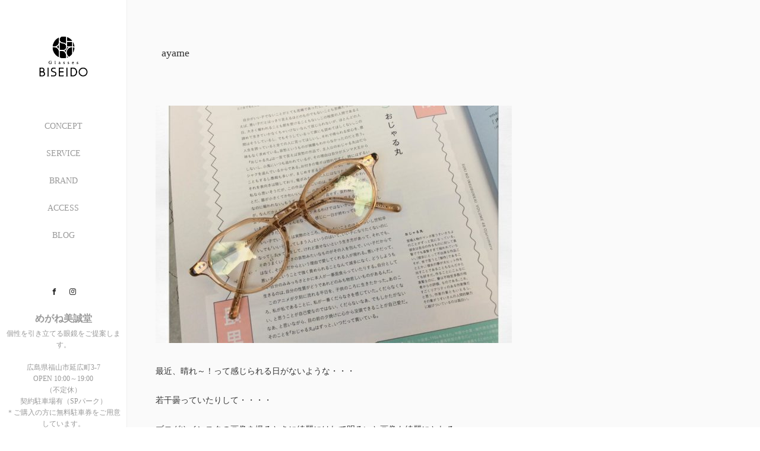

--- FILE ---
content_type: text/html; charset=UTF-8
request_url: https://glasses-biseido.com/ayame-21/
body_size: 20382
content:

<!DOCTYPE html>
<html class="pc" dir="ltr" lang="ja">
<head>
<meta charset="UTF-8">
<!--[if IE]><meta http-equiv="X-UA-Compatible" content="IE=edge"><![endif]-->
<meta name="viewport" content="width=device-width,initial-scale=1.0">
<title>ayame | めがね美誠堂｜広島県福山市：メガネの販売・メンテナンス</title>
<meta name="description" content="最近、晴れ～！って感じられる日がないような・・・若干曇っていたりして・・・・ブログやインスタの画像を撮るときに綺麗にはれて明るいと画像も綺麗にとれる特に淡い色のアイテムなんかだと、「本当はもっと綺麗なんだけどな～」...">
<link rel="shortcut icon" href="https://glasses-biseido.com/favicon.ico">
<link rel="pingback" href="https://glasses-biseido.com/xmlrpc.php">

		<!-- All in One SEO 4.9.1.1 - aioseo.com -->
	<meta name="robots" content="max-image-preview:large" />
	<meta name="author" content="glassesbiseido@herb.ocn.ne.jp"/>
	<link rel="canonical" href="https://glasses-biseido.com/ayame-21/" />
	<meta name="generator" content="All in One SEO (AIOSEO) 4.9.1.1" />
		<script type="application/ld+json" class="aioseo-schema">
			{"@context":"https:\/\/schema.org","@graph":[{"@type":"Article","@id":"https:\/\/glasses-biseido.com\/ayame-21\/#article","name":"ayame | \u3081\u304c\u306d\u7f8e\u8aa0\u5802\uff5c\u5e83\u5cf6\u770c\u798f\u5c71\u5e02\uff1a\u30e1\u30ac\u30cd\u306e\u8ca9\u58f2\u30fb\u30e1\u30f3\u30c6\u30ca\u30f3\u30b9","headline":"ayame","author":{"@id":"https:\/\/glasses-biseido.com\/author\/glassesbiseidoherb-ocn-ne-jp\/#author"},"publisher":{"@id":"https:\/\/glasses-biseido.com\/#organization"},"image":{"@type":"ImageObject","url":"https:\/\/glasses-biseido.com\/wp-content\/uploads\/2020\/12\/131372692_3829358023743619_8778033249435198278_o.jpg","width":1440,"height":1110},"datePublished":"2020-12-21T15:04:13+09:00","dateModified":"2020-12-21T15:04:14+09:00","inLanguage":"ja","mainEntityOfPage":{"@id":"https:\/\/glasses-biseido.com\/ayame-21\/#webpage"},"isPartOf":{"@id":"https:\/\/glasses-biseido.com\/ayame-21\/#webpage"},"articleSection":"NEWS"},{"@type":"BreadcrumbList","@id":"https:\/\/glasses-biseido.com\/ayame-21\/#breadcrumblist","itemListElement":[{"@type":"ListItem","@id":"https:\/\/glasses-biseido.com#listItem","position":1,"name":"\u30db\u30fc\u30e0","item":"https:\/\/glasses-biseido.com","nextItem":{"@type":"ListItem","@id":"https:\/\/glasses-biseido.com\/category\/news\/#listItem","name":"NEWS"}},{"@type":"ListItem","@id":"https:\/\/glasses-biseido.com\/category\/news\/#listItem","position":2,"name":"NEWS","item":"https:\/\/glasses-biseido.com\/category\/news\/","nextItem":{"@type":"ListItem","@id":"https:\/\/glasses-biseido.com\/ayame-21\/#listItem","name":"ayame"},"previousItem":{"@type":"ListItem","@id":"https:\/\/glasses-biseido.com#listItem","name":"\u30db\u30fc\u30e0"}},{"@type":"ListItem","@id":"https:\/\/glasses-biseido.com\/ayame-21\/#listItem","position":3,"name":"ayame","previousItem":{"@type":"ListItem","@id":"https:\/\/glasses-biseido.com\/category\/news\/#listItem","name":"NEWS"}}]},{"@type":"Organization","@id":"https:\/\/glasses-biseido.com\/#organization","name":"\u3081\u304c\u306d\u7f8e\u8aa0\u5802\uff5c\u5e83\u5cf6\u770c\u798f\u5c71\u5e02\uff1a\u30e1\u30ac\u30cd\u306e\u8ca9\u58f2\u30fb\u30e1\u30f3\u30c6\u30ca\u30f3\u30b9","description":"\u3081\u304c\u306d\u7f8e\u8aa0\u5802+\u7f8e\u8aa0\u5802+\u304a\u3057\u3083\u308c+\u4eba\u6c17\u30d6\u30e9\u30f3\u30c9+\u304a\u3059\u3059\u3081\uff0b\u798f\u5c71\u5e02","url":"https:\/\/glasses-biseido.com\/"},{"@type":"Person","@id":"https:\/\/glasses-biseido.com\/author\/glassesbiseidoherb-ocn-ne-jp\/#author","url":"https:\/\/glasses-biseido.com\/author\/glassesbiseidoherb-ocn-ne-jp\/","name":"glassesbiseido@herb.ocn.ne.jp","image":{"@type":"ImageObject","@id":"https:\/\/glasses-biseido.com\/ayame-21\/#authorImage","url":"https:\/\/secure.gravatar.com\/avatar\/ac34a8262b1df26956b6fdefe389ad23dd1843873f3a3569ef41233be1ef3712?s=96&d=mm&r=g","width":96,"height":96,"caption":"glassesbiseido@herb.ocn.ne.jp"}},{"@type":"WebPage","@id":"https:\/\/glasses-biseido.com\/ayame-21\/#webpage","url":"https:\/\/glasses-biseido.com\/ayame-21\/","name":"ayame | \u3081\u304c\u306d\u7f8e\u8aa0\u5802\uff5c\u5e83\u5cf6\u770c\u798f\u5c71\u5e02\uff1a\u30e1\u30ac\u30cd\u306e\u8ca9\u58f2\u30fb\u30e1\u30f3\u30c6\u30ca\u30f3\u30b9","inLanguage":"ja","isPartOf":{"@id":"https:\/\/glasses-biseido.com\/#website"},"breadcrumb":{"@id":"https:\/\/glasses-biseido.com\/ayame-21\/#breadcrumblist"},"author":{"@id":"https:\/\/glasses-biseido.com\/author\/glassesbiseidoherb-ocn-ne-jp\/#author"},"creator":{"@id":"https:\/\/glasses-biseido.com\/author\/glassesbiseidoherb-ocn-ne-jp\/#author"},"image":{"@type":"ImageObject","url":"https:\/\/glasses-biseido.com\/wp-content\/uploads\/2020\/12\/131372692_3829358023743619_8778033249435198278_o.jpg","@id":"https:\/\/glasses-biseido.com\/ayame-21\/#mainImage","width":1440,"height":1110},"primaryImageOfPage":{"@id":"https:\/\/glasses-biseido.com\/ayame-21\/#mainImage"},"datePublished":"2020-12-21T15:04:13+09:00","dateModified":"2020-12-21T15:04:14+09:00"},{"@type":"WebSite","@id":"https:\/\/glasses-biseido.com\/#website","url":"https:\/\/glasses-biseido.com\/","name":"\u3081\u304c\u306d\u7f8e\u8aa0\u5802\uff5c\u5e83\u5cf6\u770c\u798f\u5c71\u5e02\uff1a\u30e1\u30ac\u30cd\u306e\u8ca9\u58f2\u30fb\u30e1\u30f3\u30c6\u30ca\u30f3\u30b9","description":"\u3081\u304c\u306d\u7f8e\u8aa0\u5802+\u7f8e\u8aa0\u5802+\u304a\u3057\u3083\u308c+\u4eba\u6c17\u30d6\u30e9\u30f3\u30c9+\u304a\u3059\u3059\u3081\uff0b\u798f\u5c71\u5e02","inLanguage":"ja","publisher":{"@id":"https:\/\/glasses-biseido.com\/#organization"}}]}
		</script>
		<!-- All in One SEO -->

<link rel='dns-prefetch' href='//ajax.googleapis.com' />
<link rel="alternate" type="application/rss+xml" title="めがね美誠堂｜広島県福山市：メガネの販売・メンテナンス &raquo; フィード" href="https://glasses-biseido.com/feed/" />
<link rel="alternate" type="application/rss+xml" title="めがね美誠堂｜広島県福山市：メガネの販売・メンテナンス &raquo; コメントフィード" href="https://glasses-biseido.com/comments/feed/" />
<link rel="alternate" title="oEmbed (JSON)" type="application/json+oembed" href="https://glasses-biseido.com/wp-json/oembed/1.0/embed?url=https%3A%2F%2Fglasses-biseido.com%2Fayame-21%2F" />
<link rel="alternate" title="oEmbed (XML)" type="text/xml+oembed" href="https://glasses-biseido.com/wp-json/oembed/1.0/embed?url=https%3A%2F%2Fglasses-biseido.com%2Fayame-21%2F&#038;format=xml" />
<style id='wp-img-auto-sizes-contain-inline-css' type='text/css'>
img:is([sizes=auto i],[sizes^="auto," i]){contain-intrinsic-size:3000px 1500px}
/*# sourceURL=wp-img-auto-sizes-contain-inline-css */
</style>
<link rel='stylesheet' id='sbi_styles-css' href='https://glasses-biseido.com/wp-content/plugins/instagram-feed/css/sbi-styles.min.css?ver=6.1.5' type='text/css' media='all' />
<style id='wp-emoji-styles-inline-css' type='text/css'>

	img.wp-smiley, img.emoji {
		display: inline !important;
		border: none !important;
		box-shadow: none !important;
		height: 1em !important;
		width: 1em !important;
		margin: 0 0.07em !important;
		vertical-align: -0.1em !important;
		background: none !important;
		padding: 0 !important;
	}
/*# sourceURL=wp-emoji-styles-inline-css */
</style>
<style id='wp-block-library-inline-css' type='text/css'>
:root{--wp-block-synced-color:#7a00df;--wp-block-synced-color--rgb:122,0,223;--wp-bound-block-color:var(--wp-block-synced-color);--wp-editor-canvas-background:#ddd;--wp-admin-theme-color:#007cba;--wp-admin-theme-color--rgb:0,124,186;--wp-admin-theme-color-darker-10:#006ba1;--wp-admin-theme-color-darker-10--rgb:0,107,160.5;--wp-admin-theme-color-darker-20:#005a87;--wp-admin-theme-color-darker-20--rgb:0,90,135;--wp-admin-border-width-focus:2px}@media (min-resolution:192dpi){:root{--wp-admin-border-width-focus:1.5px}}.wp-element-button{cursor:pointer}:root .has-very-light-gray-background-color{background-color:#eee}:root .has-very-dark-gray-background-color{background-color:#313131}:root .has-very-light-gray-color{color:#eee}:root .has-very-dark-gray-color{color:#313131}:root .has-vivid-green-cyan-to-vivid-cyan-blue-gradient-background{background:linear-gradient(135deg,#00d084,#0693e3)}:root .has-purple-crush-gradient-background{background:linear-gradient(135deg,#34e2e4,#4721fb 50%,#ab1dfe)}:root .has-hazy-dawn-gradient-background{background:linear-gradient(135deg,#faaca8,#dad0ec)}:root .has-subdued-olive-gradient-background{background:linear-gradient(135deg,#fafae1,#67a671)}:root .has-atomic-cream-gradient-background{background:linear-gradient(135deg,#fdd79a,#004a59)}:root .has-nightshade-gradient-background{background:linear-gradient(135deg,#330968,#31cdcf)}:root .has-midnight-gradient-background{background:linear-gradient(135deg,#020381,#2874fc)}:root{--wp--preset--font-size--normal:16px;--wp--preset--font-size--huge:42px}.has-regular-font-size{font-size:1em}.has-larger-font-size{font-size:2.625em}.has-normal-font-size{font-size:var(--wp--preset--font-size--normal)}.has-huge-font-size{font-size:var(--wp--preset--font-size--huge)}.has-text-align-center{text-align:center}.has-text-align-left{text-align:left}.has-text-align-right{text-align:right}.has-fit-text{white-space:nowrap!important}#end-resizable-editor-section{display:none}.aligncenter{clear:both}.items-justified-left{justify-content:flex-start}.items-justified-center{justify-content:center}.items-justified-right{justify-content:flex-end}.items-justified-space-between{justify-content:space-between}.screen-reader-text{border:0;clip-path:inset(50%);height:1px;margin:-1px;overflow:hidden;padding:0;position:absolute;width:1px;word-wrap:normal!important}.screen-reader-text:focus{background-color:#ddd;clip-path:none;color:#444;display:block;font-size:1em;height:auto;left:5px;line-height:normal;padding:15px 23px 14px;text-decoration:none;top:5px;width:auto;z-index:100000}html :where(.has-border-color){border-style:solid}html :where([style*=border-top-color]){border-top-style:solid}html :where([style*=border-right-color]){border-right-style:solid}html :where([style*=border-bottom-color]){border-bottom-style:solid}html :where([style*=border-left-color]){border-left-style:solid}html :where([style*=border-width]){border-style:solid}html :where([style*=border-top-width]){border-top-style:solid}html :where([style*=border-right-width]){border-right-style:solid}html :where([style*=border-bottom-width]){border-bottom-style:solid}html :where([style*=border-left-width]){border-left-style:solid}html :where(img[class*=wp-image-]){height:auto;max-width:100%}:where(figure){margin:0 0 1em}html :where(.is-position-sticky){--wp-admin--admin-bar--position-offset:var(--wp-admin--admin-bar--height,0px)}@media screen and (max-width:600px){html :where(.is-position-sticky){--wp-admin--admin-bar--position-offset:0px}}

/*# sourceURL=wp-block-library-inline-css */
</style><style id='wp-block-image-inline-css' type='text/css'>
.wp-block-image>a,.wp-block-image>figure>a{display:inline-block}.wp-block-image img{box-sizing:border-box;height:auto;max-width:100%;vertical-align:bottom}@media not (prefers-reduced-motion){.wp-block-image img.hide{visibility:hidden}.wp-block-image img.show{animation:show-content-image .4s}}.wp-block-image[style*=border-radius] img,.wp-block-image[style*=border-radius]>a{border-radius:inherit}.wp-block-image.has-custom-border img{box-sizing:border-box}.wp-block-image.aligncenter{text-align:center}.wp-block-image.alignfull>a,.wp-block-image.alignwide>a{width:100%}.wp-block-image.alignfull img,.wp-block-image.alignwide img{height:auto;width:100%}.wp-block-image .aligncenter,.wp-block-image .alignleft,.wp-block-image .alignright,.wp-block-image.aligncenter,.wp-block-image.alignleft,.wp-block-image.alignright{display:table}.wp-block-image .aligncenter>figcaption,.wp-block-image .alignleft>figcaption,.wp-block-image .alignright>figcaption,.wp-block-image.aligncenter>figcaption,.wp-block-image.alignleft>figcaption,.wp-block-image.alignright>figcaption{caption-side:bottom;display:table-caption}.wp-block-image .alignleft{float:left;margin:.5em 1em .5em 0}.wp-block-image .alignright{float:right;margin:.5em 0 .5em 1em}.wp-block-image .aligncenter{margin-left:auto;margin-right:auto}.wp-block-image :where(figcaption){margin-bottom:1em;margin-top:.5em}.wp-block-image.is-style-circle-mask img{border-radius:9999px}@supports ((-webkit-mask-image:none) or (mask-image:none)) or (-webkit-mask-image:none){.wp-block-image.is-style-circle-mask img{border-radius:0;-webkit-mask-image:url('data:image/svg+xml;utf8,<svg viewBox="0 0 100 100" xmlns="http://www.w3.org/2000/svg"><circle cx="50" cy="50" r="50"/></svg>');mask-image:url('data:image/svg+xml;utf8,<svg viewBox="0 0 100 100" xmlns="http://www.w3.org/2000/svg"><circle cx="50" cy="50" r="50"/></svg>');mask-mode:alpha;-webkit-mask-position:center;mask-position:center;-webkit-mask-repeat:no-repeat;mask-repeat:no-repeat;-webkit-mask-size:contain;mask-size:contain}}:root :where(.wp-block-image.is-style-rounded img,.wp-block-image .is-style-rounded img){border-radius:9999px}.wp-block-image figure{margin:0}.wp-lightbox-container{display:flex;flex-direction:column;position:relative}.wp-lightbox-container img{cursor:zoom-in}.wp-lightbox-container img:hover+button{opacity:1}.wp-lightbox-container button{align-items:center;backdrop-filter:blur(16px) saturate(180%);background-color:#5a5a5a40;border:none;border-radius:4px;cursor:zoom-in;display:flex;height:20px;justify-content:center;opacity:0;padding:0;position:absolute;right:16px;text-align:center;top:16px;width:20px;z-index:100}@media not (prefers-reduced-motion){.wp-lightbox-container button{transition:opacity .2s ease}}.wp-lightbox-container button:focus-visible{outline:3px auto #5a5a5a40;outline:3px auto -webkit-focus-ring-color;outline-offset:3px}.wp-lightbox-container button:hover{cursor:pointer;opacity:1}.wp-lightbox-container button:focus{opacity:1}.wp-lightbox-container button:focus,.wp-lightbox-container button:hover,.wp-lightbox-container button:not(:hover):not(:active):not(.has-background){background-color:#5a5a5a40;border:none}.wp-lightbox-overlay{box-sizing:border-box;cursor:zoom-out;height:100vh;left:0;overflow:hidden;position:fixed;top:0;visibility:hidden;width:100%;z-index:100000}.wp-lightbox-overlay .close-button{align-items:center;cursor:pointer;display:flex;justify-content:center;min-height:40px;min-width:40px;padding:0;position:absolute;right:calc(env(safe-area-inset-right) + 16px);top:calc(env(safe-area-inset-top) + 16px);z-index:5000000}.wp-lightbox-overlay .close-button:focus,.wp-lightbox-overlay .close-button:hover,.wp-lightbox-overlay .close-button:not(:hover):not(:active):not(.has-background){background:none;border:none}.wp-lightbox-overlay .lightbox-image-container{height:var(--wp--lightbox-container-height);left:50%;overflow:hidden;position:absolute;top:50%;transform:translate(-50%,-50%);transform-origin:top left;width:var(--wp--lightbox-container-width);z-index:9999999999}.wp-lightbox-overlay .wp-block-image{align-items:center;box-sizing:border-box;display:flex;height:100%;justify-content:center;margin:0;position:relative;transform-origin:0 0;width:100%;z-index:3000000}.wp-lightbox-overlay .wp-block-image img{height:var(--wp--lightbox-image-height);min-height:var(--wp--lightbox-image-height);min-width:var(--wp--lightbox-image-width);width:var(--wp--lightbox-image-width)}.wp-lightbox-overlay .wp-block-image figcaption{display:none}.wp-lightbox-overlay button{background:none;border:none}.wp-lightbox-overlay .scrim{background-color:#fff;height:100%;opacity:.9;position:absolute;width:100%;z-index:2000000}.wp-lightbox-overlay.active{visibility:visible}@media not (prefers-reduced-motion){.wp-lightbox-overlay.active{animation:turn-on-visibility .25s both}.wp-lightbox-overlay.active img{animation:turn-on-visibility .35s both}.wp-lightbox-overlay.show-closing-animation:not(.active){animation:turn-off-visibility .35s both}.wp-lightbox-overlay.show-closing-animation:not(.active) img{animation:turn-off-visibility .25s both}.wp-lightbox-overlay.zoom.active{animation:none;opacity:1;visibility:visible}.wp-lightbox-overlay.zoom.active .lightbox-image-container{animation:lightbox-zoom-in .4s}.wp-lightbox-overlay.zoom.active .lightbox-image-container img{animation:none}.wp-lightbox-overlay.zoom.active .scrim{animation:turn-on-visibility .4s forwards}.wp-lightbox-overlay.zoom.show-closing-animation:not(.active){animation:none}.wp-lightbox-overlay.zoom.show-closing-animation:not(.active) .lightbox-image-container{animation:lightbox-zoom-out .4s}.wp-lightbox-overlay.zoom.show-closing-animation:not(.active) .lightbox-image-container img{animation:none}.wp-lightbox-overlay.zoom.show-closing-animation:not(.active) .scrim{animation:turn-off-visibility .4s forwards}}@keyframes show-content-image{0%{visibility:hidden}99%{visibility:hidden}to{visibility:visible}}@keyframes turn-on-visibility{0%{opacity:0}to{opacity:1}}@keyframes turn-off-visibility{0%{opacity:1;visibility:visible}99%{opacity:0;visibility:visible}to{opacity:0;visibility:hidden}}@keyframes lightbox-zoom-in{0%{transform:translate(calc((-100vw + var(--wp--lightbox-scrollbar-width))/2 + var(--wp--lightbox-initial-left-position)),calc(-50vh + var(--wp--lightbox-initial-top-position))) scale(var(--wp--lightbox-scale))}to{transform:translate(-50%,-50%) scale(1)}}@keyframes lightbox-zoom-out{0%{transform:translate(-50%,-50%) scale(1);visibility:visible}99%{visibility:visible}to{transform:translate(calc((-100vw + var(--wp--lightbox-scrollbar-width))/2 + var(--wp--lightbox-initial-left-position)),calc(-50vh + var(--wp--lightbox-initial-top-position))) scale(var(--wp--lightbox-scale));visibility:hidden}}
/*# sourceURL=https://glasses-biseido.com/wp-includes/blocks/image/style.min.css */
</style>
<style id='wp-block-paragraph-inline-css' type='text/css'>
.is-small-text{font-size:.875em}.is-regular-text{font-size:1em}.is-large-text{font-size:2.25em}.is-larger-text{font-size:3em}.has-drop-cap:not(:focus):first-letter{float:left;font-size:8.4em;font-style:normal;font-weight:100;line-height:.68;margin:.05em .1em 0 0;text-transform:uppercase}body.rtl .has-drop-cap:not(:focus):first-letter{float:none;margin-left:.1em}p.has-drop-cap.has-background{overflow:hidden}:root :where(p.has-background){padding:1.25em 2.375em}:where(p.has-text-color:not(.has-link-color)) a{color:inherit}p.has-text-align-left[style*="writing-mode:vertical-lr"],p.has-text-align-right[style*="writing-mode:vertical-rl"]{rotate:180deg}
/*# sourceURL=https://glasses-biseido.com/wp-includes/blocks/paragraph/style.min.css */
</style>
<style id='global-styles-inline-css' type='text/css'>
:root{--wp--preset--aspect-ratio--square: 1;--wp--preset--aspect-ratio--4-3: 4/3;--wp--preset--aspect-ratio--3-4: 3/4;--wp--preset--aspect-ratio--3-2: 3/2;--wp--preset--aspect-ratio--2-3: 2/3;--wp--preset--aspect-ratio--16-9: 16/9;--wp--preset--aspect-ratio--9-16: 9/16;--wp--preset--color--black: #000000;--wp--preset--color--cyan-bluish-gray: #abb8c3;--wp--preset--color--white: #ffffff;--wp--preset--color--pale-pink: #f78da7;--wp--preset--color--vivid-red: #cf2e2e;--wp--preset--color--luminous-vivid-orange: #ff6900;--wp--preset--color--luminous-vivid-amber: #fcb900;--wp--preset--color--light-green-cyan: #7bdcb5;--wp--preset--color--vivid-green-cyan: #00d084;--wp--preset--color--pale-cyan-blue: #8ed1fc;--wp--preset--color--vivid-cyan-blue: #0693e3;--wp--preset--color--vivid-purple: #9b51e0;--wp--preset--gradient--vivid-cyan-blue-to-vivid-purple: linear-gradient(135deg,rgb(6,147,227) 0%,rgb(155,81,224) 100%);--wp--preset--gradient--light-green-cyan-to-vivid-green-cyan: linear-gradient(135deg,rgb(122,220,180) 0%,rgb(0,208,130) 100%);--wp--preset--gradient--luminous-vivid-amber-to-luminous-vivid-orange: linear-gradient(135deg,rgb(252,185,0) 0%,rgb(255,105,0) 100%);--wp--preset--gradient--luminous-vivid-orange-to-vivid-red: linear-gradient(135deg,rgb(255,105,0) 0%,rgb(207,46,46) 100%);--wp--preset--gradient--very-light-gray-to-cyan-bluish-gray: linear-gradient(135deg,rgb(238,238,238) 0%,rgb(169,184,195) 100%);--wp--preset--gradient--cool-to-warm-spectrum: linear-gradient(135deg,rgb(74,234,220) 0%,rgb(151,120,209) 20%,rgb(207,42,186) 40%,rgb(238,44,130) 60%,rgb(251,105,98) 80%,rgb(254,248,76) 100%);--wp--preset--gradient--blush-light-purple: linear-gradient(135deg,rgb(255,206,236) 0%,rgb(152,150,240) 100%);--wp--preset--gradient--blush-bordeaux: linear-gradient(135deg,rgb(254,205,165) 0%,rgb(254,45,45) 50%,rgb(107,0,62) 100%);--wp--preset--gradient--luminous-dusk: linear-gradient(135deg,rgb(255,203,112) 0%,rgb(199,81,192) 50%,rgb(65,88,208) 100%);--wp--preset--gradient--pale-ocean: linear-gradient(135deg,rgb(255,245,203) 0%,rgb(182,227,212) 50%,rgb(51,167,181) 100%);--wp--preset--gradient--electric-grass: linear-gradient(135deg,rgb(202,248,128) 0%,rgb(113,206,126) 100%);--wp--preset--gradient--midnight: linear-gradient(135deg,rgb(2,3,129) 0%,rgb(40,116,252) 100%);--wp--preset--font-size--small: 13px;--wp--preset--font-size--medium: 20px;--wp--preset--font-size--large: 36px;--wp--preset--font-size--x-large: 42px;--wp--preset--spacing--20: 0.44rem;--wp--preset--spacing--30: 0.67rem;--wp--preset--spacing--40: 1rem;--wp--preset--spacing--50: 1.5rem;--wp--preset--spacing--60: 2.25rem;--wp--preset--spacing--70: 3.38rem;--wp--preset--spacing--80: 5.06rem;--wp--preset--shadow--natural: 6px 6px 9px rgba(0, 0, 0, 0.2);--wp--preset--shadow--deep: 12px 12px 50px rgba(0, 0, 0, 0.4);--wp--preset--shadow--sharp: 6px 6px 0px rgba(0, 0, 0, 0.2);--wp--preset--shadow--outlined: 6px 6px 0px -3px rgb(255, 255, 255), 6px 6px rgb(0, 0, 0);--wp--preset--shadow--crisp: 6px 6px 0px rgb(0, 0, 0);}:where(.is-layout-flex){gap: 0.5em;}:where(.is-layout-grid){gap: 0.5em;}body .is-layout-flex{display: flex;}.is-layout-flex{flex-wrap: wrap;align-items: center;}.is-layout-flex > :is(*, div){margin: 0;}body .is-layout-grid{display: grid;}.is-layout-grid > :is(*, div){margin: 0;}:where(.wp-block-columns.is-layout-flex){gap: 2em;}:where(.wp-block-columns.is-layout-grid){gap: 2em;}:where(.wp-block-post-template.is-layout-flex){gap: 1.25em;}:where(.wp-block-post-template.is-layout-grid){gap: 1.25em;}.has-black-color{color: var(--wp--preset--color--black) !important;}.has-cyan-bluish-gray-color{color: var(--wp--preset--color--cyan-bluish-gray) !important;}.has-white-color{color: var(--wp--preset--color--white) !important;}.has-pale-pink-color{color: var(--wp--preset--color--pale-pink) !important;}.has-vivid-red-color{color: var(--wp--preset--color--vivid-red) !important;}.has-luminous-vivid-orange-color{color: var(--wp--preset--color--luminous-vivid-orange) !important;}.has-luminous-vivid-amber-color{color: var(--wp--preset--color--luminous-vivid-amber) !important;}.has-light-green-cyan-color{color: var(--wp--preset--color--light-green-cyan) !important;}.has-vivid-green-cyan-color{color: var(--wp--preset--color--vivid-green-cyan) !important;}.has-pale-cyan-blue-color{color: var(--wp--preset--color--pale-cyan-blue) !important;}.has-vivid-cyan-blue-color{color: var(--wp--preset--color--vivid-cyan-blue) !important;}.has-vivid-purple-color{color: var(--wp--preset--color--vivid-purple) !important;}.has-black-background-color{background-color: var(--wp--preset--color--black) !important;}.has-cyan-bluish-gray-background-color{background-color: var(--wp--preset--color--cyan-bluish-gray) !important;}.has-white-background-color{background-color: var(--wp--preset--color--white) !important;}.has-pale-pink-background-color{background-color: var(--wp--preset--color--pale-pink) !important;}.has-vivid-red-background-color{background-color: var(--wp--preset--color--vivid-red) !important;}.has-luminous-vivid-orange-background-color{background-color: var(--wp--preset--color--luminous-vivid-orange) !important;}.has-luminous-vivid-amber-background-color{background-color: var(--wp--preset--color--luminous-vivid-amber) !important;}.has-light-green-cyan-background-color{background-color: var(--wp--preset--color--light-green-cyan) !important;}.has-vivid-green-cyan-background-color{background-color: var(--wp--preset--color--vivid-green-cyan) !important;}.has-pale-cyan-blue-background-color{background-color: var(--wp--preset--color--pale-cyan-blue) !important;}.has-vivid-cyan-blue-background-color{background-color: var(--wp--preset--color--vivid-cyan-blue) !important;}.has-vivid-purple-background-color{background-color: var(--wp--preset--color--vivid-purple) !important;}.has-black-border-color{border-color: var(--wp--preset--color--black) !important;}.has-cyan-bluish-gray-border-color{border-color: var(--wp--preset--color--cyan-bluish-gray) !important;}.has-white-border-color{border-color: var(--wp--preset--color--white) !important;}.has-pale-pink-border-color{border-color: var(--wp--preset--color--pale-pink) !important;}.has-vivid-red-border-color{border-color: var(--wp--preset--color--vivid-red) !important;}.has-luminous-vivid-orange-border-color{border-color: var(--wp--preset--color--luminous-vivid-orange) !important;}.has-luminous-vivid-amber-border-color{border-color: var(--wp--preset--color--luminous-vivid-amber) !important;}.has-light-green-cyan-border-color{border-color: var(--wp--preset--color--light-green-cyan) !important;}.has-vivid-green-cyan-border-color{border-color: var(--wp--preset--color--vivid-green-cyan) !important;}.has-pale-cyan-blue-border-color{border-color: var(--wp--preset--color--pale-cyan-blue) !important;}.has-vivid-cyan-blue-border-color{border-color: var(--wp--preset--color--vivid-cyan-blue) !important;}.has-vivid-purple-border-color{border-color: var(--wp--preset--color--vivid-purple) !important;}.has-vivid-cyan-blue-to-vivid-purple-gradient-background{background: var(--wp--preset--gradient--vivid-cyan-blue-to-vivid-purple) !important;}.has-light-green-cyan-to-vivid-green-cyan-gradient-background{background: var(--wp--preset--gradient--light-green-cyan-to-vivid-green-cyan) !important;}.has-luminous-vivid-amber-to-luminous-vivid-orange-gradient-background{background: var(--wp--preset--gradient--luminous-vivid-amber-to-luminous-vivid-orange) !important;}.has-luminous-vivid-orange-to-vivid-red-gradient-background{background: var(--wp--preset--gradient--luminous-vivid-orange-to-vivid-red) !important;}.has-very-light-gray-to-cyan-bluish-gray-gradient-background{background: var(--wp--preset--gradient--very-light-gray-to-cyan-bluish-gray) !important;}.has-cool-to-warm-spectrum-gradient-background{background: var(--wp--preset--gradient--cool-to-warm-spectrum) !important;}.has-blush-light-purple-gradient-background{background: var(--wp--preset--gradient--blush-light-purple) !important;}.has-blush-bordeaux-gradient-background{background: var(--wp--preset--gradient--blush-bordeaux) !important;}.has-luminous-dusk-gradient-background{background: var(--wp--preset--gradient--luminous-dusk) !important;}.has-pale-ocean-gradient-background{background: var(--wp--preset--gradient--pale-ocean) !important;}.has-electric-grass-gradient-background{background: var(--wp--preset--gradient--electric-grass) !important;}.has-midnight-gradient-background{background: var(--wp--preset--gradient--midnight) !important;}.has-small-font-size{font-size: var(--wp--preset--font-size--small) !important;}.has-medium-font-size{font-size: var(--wp--preset--font-size--medium) !important;}.has-large-font-size{font-size: var(--wp--preset--font-size--large) !important;}.has-x-large-font-size{font-size: var(--wp--preset--font-size--x-large) !important;}
/*# sourceURL=global-styles-inline-css */
</style>

<style id='classic-theme-styles-inline-css' type='text/css'>
/*! This file is auto-generated */
.wp-block-button__link{color:#fff;background-color:#32373c;border-radius:9999px;box-shadow:none;text-decoration:none;padding:calc(.667em + 2px) calc(1.333em + 2px);font-size:1.125em}.wp-block-file__button{background:#32373c;color:#fff;text-decoration:none}
/*# sourceURL=/wp-includes/css/classic-themes.min.css */
</style>
<link rel='stylesheet' id='wp-show-posts-css' href='https://glasses-biseido.com/wp-content/plugins/wp-show-posts/css/wp-show-posts-min.css?ver=1.1.3' type='text/css' media='all' />
<link rel='stylesheet' id='bootstrap.min-css' href='https://glasses-biseido.com/wp-content/themes/avalon_tcd040/bootstrap.min.css?ver=3.0.1' type='text/css' media='all' />
<link rel='stylesheet' id='style-css' href='https://glasses-biseido.com/wp-content/themes/avalon_tcd040/style.css?ver=3.0.1' type='text/css' media='screen' />
<link rel='stylesheet' id='responsive-css' href='https://glasses-biseido.com/wp-content/themes/avalon_tcd040/responsive.css?ver=3.0.1' type='text/css' media='screen and (max-width:1024px)' />
<link rel='stylesheet' id='jquery.fullpage.min-css' href='https://glasses-biseido.com/wp-content/themes/avalon_tcd040/jquery.fullpage.min.css?ver=3.0.1' type='text/css' media='all' />
<script type="text/javascript" src="https://glasses-biseido.com/wp-includes/js/jquery/jquery.min.js?ver=3.7.1" id="jquery-core-js"></script>
<script type="text/javascript" src="https://glasses-biseido.com/wp-includes/js/jquery/jquery-migrate.min.js?ver=3.4.1" id="jquery-migrate-js"></script>
<script type="text/javascript" src="https://ajax.googleapis.com/ajax/libs/jquery/1.12.3/jquery.min.js?ver=adb13304d24dab15f91db60125de99ad" id="jquery.min-js"></script>
<script type="text/javascript" src="https://glasses-biseido.com/wp-content/themes/avalon_tcd040/js/bootstrap.min.js?ver=3.0.1" id="bootstrap.min-js"></script>
<script type="text/javascript" src="https://glasses-biseido.com/wp-content/themes/avalon_tcd040/js/jquery.newsticker.js?ver=3.0.1" id="jquery.newsticker-js"></script>
<script type="text/javascript" src="https://glasses-biseido.com/wp-content/themes/avalon_tcd040/js/menu.js?ver=3.0.1" id="menu-js"></script>
<script type="text/javascript" src="https://glasses-biseido.com/wp-content/themes/avalon_tcd040/js/jquery.easings.min.js?ver=3.0.1" id="jquery.easings.min-js"></script>
<script type="text/javascript" src="https://glasses-biseido.com/wp-content/themes/avalon_tcd040/js/jquery.fullPage.min.js?ver=3.0.1" id="jquery.fullPage.min-js"></script>
<script type="text/javascript" src="https://glasses-biseido.com/wp-content/themes/avalon_tcd040/js/scrolloverflow.min.js?ver=3.0.1" id="scrolloverflow.min-js"></script>
<script type="text/javascript" src="https://glasses-biseido.com/wp-content/themes/avalon_tcd040/js/jquery.inview.min.js?ver=3.0.1" id="jquery.inview.min-js"></script>
<link rel="https://api.w.org/" href="https://glasses-biseido.com/wp-json/" /><link rel="alternate" title="JSON" type="application/json" href="https://glasses-biseido.com/wp-json/wp/v2/posts/1311" /><link rel='shortlink' href='https://glasses-biseido.com/?p=1311' />

<script src="https://glasses-biseido.com/wp-content/themes/avalon_tcd040/js/jquery.easing.js?ver=3.0.1"></script>
<script src="https://glasses-biseido.com/wp-content/themes/avalon_tcd040/js/jscript.js?ver=3.0.1"></script>
<link rel="stylesheet" media="screen and (max-width:770px)" href="https://glasses-biseido.com/wp-content/themes/avalon_tcd040/footer-bar/footer-bar.css?ver=3.0.1">
<script src="https://glasses-biseido.com/wp-content/themes/avalon_tcd040/js/comment.js?ver=3.0.1"></script>

<link rel="stylesheet" href="https://glasses-biseido.com/wp-content/themes/avalon_tcd040/japanese.css?ver=3.0.1">

<!--[if lt IE 9]>
<script src="https://glasses-biseido.com/wp-content/themes/avalon_tcd040/js/html5.js?ver=3.0.1"></script>
<![endif]-->


<script>
 $(document).ready(function() {
     if($(window).width() >= 1025) {
         $('#fullpage').fullpage({
            //anchors: ['Page0', 'Page1', 'Page2', 'Page3'],
             lockAnchors: false,
            sectionsColor: ['#FFF', '#FFF', '#FFF', ],
             scrollBar: true,
             scrollingSpeed: 1200,
             normalScrollElements: '#section3',
             fitToSection: false,
             easing: 'easeInOutQuart'
         });
     } else {
         $('#fullpage').fullpage({
            //anchors: ['Page0', 'Page1', 'Page2', 'Page3'],
             lockAnchors: false,
            sectionsColor: ['#FFF', '#FFF', '#FFF', ],
             scrollBar: true,
             scrollingSpeed: 1000,
             autoScrolling: false,
             fitToSection: false
         });
     }
 });
</script>
<style type="text/css">


.pc #logo_text .logo{font-size:21px; }
.pc #logo_text .desc { font-size:12px; }

.mobile #logo_text .logo{font-size:18px; }

#footer_logo .logo { font-size:40px; }
#footer_logo .desc { font-size:12px; }

.pc #global_menu li a:hover, .pc #global_menu > ul > li.active > a, .post_list li.type1 .meta li a:hover, .post_list li.type2 .meta li a:hover, #footer_menu li a:hover, #home_slider .info_inner .title_link:hover, #post_meta_top a:hover, #bread_crumb li a:hover, #comment_header ul li a:hover, #template1_header .product_cateogry a:hover, #archive_product_list .no_image:hover .title a
 { color:#000000; }

#side_col, #main_content{ background-color: #FFFFFF;}

#global_menu .sub-menu{background: none;}
#global_menu .sub-menu li{background: rgba(0,0,0, 0.5);}
#global_menu .sub-menu li a{color:#FFFFFF !important;}
#global_menu .sub-menu li a:hover{color:#FFFFFF !important; background: #000000 !important;}

.post_content a { color:#000000; }
#edit-area .headline, .footer_headline, .widget-title, a:hover, .menu_category { color:#000000; }
#return_top a:hover, .next_page_link a:hover, .page_navi a:hover, #index_news_list .archive_link:hover, .pc #index_news_list .news_title a:hover, .box_list_headline .archive_link a:hover, .previous_next_post .previous_post a:hover, .previous_next_post .next_post a:hover,
 #single_product_list .slick-prev:hover, #single_product_list .slick-next:hover, #previous_next_page a:hover, .mobile .template1_content_list .caption a.link:hover, #archive_product_cateogry_menu li a:hover, .pc #archive_product_cateogry_menu li.active > a, .pc #archive_product_cateogry_menu li ul,
  #wp-calendar td a:hover, #wp-calendar #prev a:hover, #wp-calendar #next a:hover, .widget_search #search-btn input:hover, .widget_search #searchsubmit:hover, .side_widget.google_search #searchsubmit:hover,
   #submit_comment:hover, #post_pagination a:hover, #post_pagination p, .mobile a.category_menu_button:hover, .mobile a.category_menu_button.active, .user_sns li a:hover
    { background-color:#000000; }



/*#edit-area .top-blog-list .headline{ color:#000000; }*/
.page-title, .headline, #edit-area .headline, .header-title, .blog-title, .related-posts-title, .widget-title{
    font-weight: 500; font-family: "Times New Roman" , "游明朝" , "Yu Mincho" , "游明朝体" , "YuMincho" , "ヒラギノ明朝 Pro W3" , "Hiragino Mincho Pro" , "HiraMinProN-W3" , "HGS明朝E" , "ＭＳ Ｐ明朝" , "MS PMincho" , serif;}
.blog-title{ font-size: 30px; }
.page-title{ font-size: 18px; }
.post_content{ font-size: 14px; }

.store-information01 { background-color:#000000; }
.page_navi li .current { background-color:#000000; }

#comment_textarea textarea:focus, #guest_info input:focus
 { border-color:#000000; }

.pc #archive_product_cateogry_menu li ul a:hover
 { background-color:#000000; color:#999999; }

#previous_next_post .prev_post:hover, #previous_next_post .next_post:hover { background-color:#000000;}
.related-posts-title { color:#000000;}

/*.btn_gst:hover { color:#000000!important;}*/

.footer_menu li.no_link a { color:#000000; }
#global_menu ul li.no_link > a { color:#000000; }

.blog-title a:hover, .blog-meta a:hover, .entry-meta a:hover, #post_meta_bottom a:hover { color: #000000; }

#global_menu a, .store-information, .store-information02, .store-information a, .store-information02 a,
.store-information .store-tel, .store-information02 .store-tel, .store-information .store-tel a, .store-information02 .store-tel a
  {color:#999999 !important;}

@media screen and (max-width: 1024px) {
 #global_menu a { color: #FFFFFF !important; background: #000000 !important; border-color:  #000000; }
 .mobile #global_menu a:hover { color: #FFFFFF !important; background-color:#000000 !important; }
 #global_menu li:before { color: #FFFFFF !important; }
 #global_menu .child_menu_button .icon:before { color: #FFFFFF !important; }
 #global_menu .sub-menu li a{background: rgba(0,0,0, 0.5) !important;}
}

@media screen and (min-width:1025px) {
 .store-information01 .store-tel, .store-information01 .store-tel a { color:#ffffff !important; }
}

#page_header .title { font-size:18px; }
#article .post_content { font-size:14px; }


.store-information .store-name, .store-information02 .store-name{ font-size:16px; }
.store-address{ font-size:12px; }
.store-information .store-tel, .store-information02 .store-tel{ font-size:24px; }
.store-information .store-tel span, .store-information02 .store-tel span{ font-size:12px; }

.store-information01{ font-size:12px; }
.store-information01 .store-name{ font-size:14px; }
.store-information01 .store-tel{ font-size:20px; }

    @media screen and (max-width: 1024px) {
        #main_col {top: auto !important;}
    }


#site_loader_spinner { border:4px solid rgba(0,0,0,0.2); border-top-color:#000000; }

.hvr_ef3 .img-wrap:hover img{
    -webkit-transform: scale(1.2);
    transform: scale(1.2);
}











</style>

<style type="text/css"></style>		<style type="text/css" id="wp-custom-css">
			.header-title {
	display:none;
}

#bread_crumb {
display:none;
}

#footer .container {
	display: none;
}

.example {
  position: relative;
    display: block;
    width: 100%;
  }

.example_2 {
  position: relative;
	  display: block;
    width: 100%;
  }

.top_megane_font {
	font-size: 200%;/*文字サイズ*/
  color: white;/*文字色*/
}


/* スマホ用 */
@media screen and (max-width: 767px) {
	.fb-container {
		width: 100%;
		max-width: 500px;
	}
.example span {
  position: absolute;
  top: 30%;
  left: 40%;
  -ms-transform: translate(-50%,-50%);
  -webkit-transform: translate(-50%,-50%);
  transform: translate(-50%,-50%);
  margin:0;
  padding:0;
	font-size: 140%;/*文字サイズ*/
  color: white;/*文字色*/
  }
		.example_2 span {
  position: absolute;
  top: 30%;
  left: 76%;
  -ms-transform: translate(-50%,-50%);
  -webkit-transform: translate(-50%,-50%);
  transform: translate(-50%,-50%);
  margin:0;
  padding:0;
	font-size: 140%;/*文字サイズ*/
  color: white;/*文字色*/
  }
	.h_logo {
		width: 80%;
	}
}
 
/* PC用 */
@media screen and (min-width: 768px) {
	.fb-container {
		width: 500px;
	}
	
.example span {
  position: absolute;
  top: 40%;
  left: 30%;
  -ms-transform: translate(-50%,-50%);
  -webkit-transform: translate(-50%,-50%);
  transform: translate(-50%,-50%);
  margin:0;
  padding:0;
	font-size: 180%;/*文字サイズ*/
  color: white;/*文字色*/
  }

	.example_2 span {
  position: absolute;
  top: 40%;
  left: 76%;
  -ms-transform: translate(-50%,-50%);
  -webkit-transform: translate(-50%,-50%);
  transform: translate(-50%,-50%);
  margin:0;
  padding:0;
	font-size: 180%;/*文字サイズ*/
  color: white;/*文字色*/
  }
}


.example a {/*aタグを画像の真ん中に*/
  position: absolute;
  top: 60%;
  left: 30%;
  -ms-transform: translate(-50%,-50%);
  -webkit-transform: translate(-50%,-50%);
  transform: translate(-50%,-50%);
  /*以下装飾*/
  margin:0;/*余計な隙間を除く*/
  font-size: 120%;/*文字サイズ*/
  border: solid white 1px; /*線で囲う*/
  padding: 1.2% 8%;/*文字と線の間の余白*/
  color: white;/*文字色*/
  text-decoration: none;/*下線を表示させない*/
  }

.example a:hover{/*カーソルを当てたとき*/
  background: rgba(255, 255, 255, 0.3);/*背景を半透明に*/
  }

.example img {
  width: 100%;
  }

.example {
    margin-left: calc(-30vw + 30%);
    margin-right: calc(-30vw + 30%);
}


.example_2 a {/*aタグを画像の真ん中に*/
  position: absolute;
  top: 60%;
  left: 76%;
  -ms-transform: translate(-50%,-50%);
  -webkit-transform: translate(-50%,-50%);
  transform: translate(-50%,-50%);
  /*以下装飾*/
  margin:0;/*余計な隙間を除く*/
  font-size: 120%;/*文字サイズ*/
  border: solid white 1px; /*線で囲う*/
  padding: 1.2% 8%;/*文字と線の間の余白*/
  color: white;/*文字色*/
  text-decoration: none;/*下線を表示させない*/
  }

.example_2 a:hover{/*カーソルを当てたとき*/
  background: rgba(255, 255, 255, 0.3);/*背景を半透明に*/
  }

.example_2 img {
  width: 100%;
  }

.example_2 {
    margin-left: calc(-30vw + 30%);
    margin-right: calc(-30vw + 30%);
}



/*トップページ新着記事*/
.lp-newpost h2 {
float:right;
position: static;
background:none;
border: none;
font-size: 1.25em;
padding: 0 0 0 0.5em;
margin-top: 2.1em;
margin-left:1em;
margin-bottom: 1em;
-webkit-border-radius: 3px;
-moz-border-radius: 3px;
border-radius: 3px;
color: #fff;
box-shadow: 0 0 45px rgba(0, 0, 0, 0.25) inset;
width: 64%;
}
.lp-newpost h2 a
{
color: #444;
}
.lp-newpost .wp-show-posts-entry-summary p {
margin-top:5px;
color: #666;
font-size: 0.9em;
}
.lp-newpost .wp-show-posts-image.wpsp-image-left {
float: left;
margin-right: 0;
margin-left: 0;
position: relative;
overflow: hidden;
max-width: 36%;
}
.lp-newpost .wp-show-posts-entry-date.published, .lp-newpost .wp-show-posts-entry-summary {
padding-left:8px;
float: right;
width: 64%;
}
.lp-newpost .wp-show-posts-inner {
display: block;
padding: 0;
text-decoration: none;
color: #666;
}
@media (max-width: 1125px){
.lp-newpost .wp-show-posts-image.wpsp-image-left {
max-width: 36%;
}}
@media (max-width: 1125px){
.lp-newpost h2 {
font-size: 1.1em;
}
}
@media screen and (max-width: 1125px){
.lp-newpost p{display:none!important;}
}
/*トップページおすすめ記事 lp-newpost lp-recommend*/
.lp-newpost.lp-recommend .wp-show-posts-image {
margin-bottom: 0;
}
.lp-newpost.lp-recommend .wp-show-posts-image img {
margin-right: 0.5em!important;
}
.lp-newpost.lp-recommend span{
float:none;
}
.lp-newpost.lp-recommend span a{
color:#666;
}
.lp-newpost.lp-recommend .wp-show-posts-entry-date.published{
float: left;
display: inline-block;
width: auto;
padding: 0;
color: #999;
}

		</style>
		</head>
<body class="wp-singular post-template-default single single-post postid-1311 single-format-standard wp-theme-avalon_tcd040 font_yumincho metaslider-plugin">
<div id="site_loader_overlay"><div id="site_loader_spinner"></div></div>
<div id="site_wrap">
	<div id="main_content" class="clearfix row no-gutters">
		<!-- side col -->
		<div id="side_col" class="col-md-2 side_col_left">
	<!-- logo -->
	<div id="logo_image">
 <h1 class="logo">
  <a href="https://glasses-biseido.com/" title="めがね美誠堂｜広島県福山市：メガネの販売・メンテナンス" data-label="めがね美誠堂｜広島県福山市：メガネの販売・メンテナンス"><img class="h_logo" src="https://glasses-biseido.com/wp-content/uploads/2020/06/logo_3-2_PC.png?1769627554" alt="めがね美誠堂｜広島県福山市：メガネの販売・メンテナンス" title="めがね美誠堂｜広島県福山市：メガネの販売・メンテナンス" /></a>
 </h1>
</div>
	
	<a href="#" class="menu_button pc-none"><span>menu</span></a>
	<div id="global_menu" class="clearfix">
					<ul id="menu-glovalmenu" class="menu"><li id="menu-item-27" class="menu-item menu-item-type-custom menu-item-object-custom menu-item-27"><a href="https://glasses-biseido.com/concept/">CONCEPT</a></li>
<li id="menu-item-89" class="menu-item menu-item-type-custom menu-item-object-custom menu-item-89"><a href="https://glasses-biseido.com/service/">SERVICE</a></li>
<li id="menu-item-35" class="menu-item menu-item-type-custom menu-item-object-custom menu-item-35"><a href="https://glasses-biseido.com/brand/">BRAND</a></li>
<li id="menu-item-29" class="menu-item menu-item-type-custom menu-item-object-custom menu-item-29"><a href="https://glasses-biseido.com/access/">ACCESS</a></li>
<li id="menu-item-28" class="menu-item menu-item-type-custom menu-item-object-custom menu-item-28"><a href="https://glasses-biseido.com/blog/">BLOG</a></li>
</ul>			</div>
	<!-- social button -->
	<ul class="user_sns clearfix sp-none">
				<li class="facebook"><a href="https://www.facebook.com/%E3%82%81%E3%81%8C%E3%81%AD%E7%BE%8E%E8%AA%A0%E5%A0%82-543847442294710/" target="_blank"><span>Facebook</span></a></li>		<li class="insta"><a href="https://www.instagram.com/biseido/?hl=ja" target="_blank"><span>Instagram</span></a></li>							</ul>
	<div class="store-information sp-none">
		<p class="store-name">めがね美誠堂</p>		<p class="store-address">個性を引き立てる眼鏡をご提案します。<br />
<br />
広島県福山市延広町3-7<br />
OPEN 10:00～19:00<br />
（不定休）<br />
契約駐車場有（SPパーク）<br />
＊ご購入の方に無料駐車券をご用意しています。</p>		<p class="store-tel"><span>TEL.</span>084-922-0670</p>	</div>
</div>
		<!-- main col -->
				<div id="main_col" class="col-md-10 main_col_right"> <div class="container single_wrap">
     
<ul id="bread_crumb" class="clearfix" itemscope itemtype="http://schema.org/BreadcrumbList">
 <li itemprop="itemListElement" itemscope itemtype="http://schema.org/ListItem" class="home"><a itemprop="item" href="https://glasses-biseido.com/"><span itemprop="name">ホーム</span></a><meta itemprop="position" content="1" /></li>

 <li itemprop="itemListElement" itemscope itemtype="http://schema.org/ListItem">
     <a itemprop="item" href="https://glasses-biseido.com/category/news/"><span itemprop="name">NEWS</span></a>
       <meta itemprop="position" content="2" /></li>
 <li itemprop="itemListElement" itemscope itemtype="http://schema.org/ListItem" class="last"><span itemprop="name">ayame</span><meta itemprop="position" content="3" /></li>

</ul>
    
     <header class="entry-header">
	         <p class="entry-meta">
                      </p>
	         <h2 class="page-title">ayame</h2>
	                  </header>
     <div class="row">
                           <div class="col-md-12 entry-content">
                              <div class="entry-content-thumbnail">
                     <img width="600" height="400" src="https://glasses-biseido.com/wp-content/uploads/2020/12/131372692_3829358023743619_8778033249435198278_o-600x400.jpg" class="attachment-size600x400 size-size600x400 wp-post-image" alt="" decoding="async" loading="lazy" srcset="https://glasses-biseido.com/wp-content/uploads/2020/12/131372692_3829358023743619_8778033249435198278_o-600x400.jpg 600w, https://glasses-biseido.com/wp-content/uploads/2020/12/131372692_3829358023743619_8778033249435198278_o-450x300.jpg 450w, https://glasses-biseido.com/wp-content/uploads/2020/12/131372692_3829358023743619_8778033249435198278_o-272x182.jpg 272w" sizes="auto, (max-width: 600px) 100vw, 600px" />                 </div>
             
             <div id="edit-area" class="post_content">
                                      
<p>最近、晴れ～！って感じられる日がないような・・・</p>



<p>若干曇っていたりして・・・・</p>



<p>ブログやインスタの画像を撮るときに綺麗にはれて明るいと画像も綺麗にとれる</p>



<p>特に淡い色のアイテムなんかだと、「本当はもっと綺麗なんだけどな～」なんて思うこともしばしば</p>



<p>デザインもそうですが、お色も是非実物を見て頂きたい！</p>



<p>是非～！</p>



<p>福山市の中心市街地、天満屋の裏通り、久松通りの延広町で小さなメガネのセレクトショップ,眼鏡店をしております「めがね美誠堂」です！</p>



<p>いつもご覧くださり、ありがとうございます！</p>



<p>貴方の個性を引き上げてくれるオシャレメガネ、そんなメガネをご紹介！</p>



<p>ayame</p>



<p>【SPIKE】</p>



<p>安定した人気を誇るモデル</p>



<p>メガネがアイコンにもなっているアメリカの映画監督スパイク・リーが掛けているメガネの一つにクラウンパントがあり、その特徴的なシェイプを華奢に仕上げることで、クラシックの一言では済まないモダナイズされたモデルを製作</p>



<p>一般的な感覚よりちょっと小さめにし、男性でも女性でも掛けられる拘りのサイズ感</p>



<p>是非、お試し下さいませ</p>



<p>brand:ayame</p>



<p>model:SPIKE</p>



<p>size:47□22</p>



<p>price:¥36,300(tax in)</p>



<p><a href="https://www.facebook.com/hashtag/ayame?__eep__=6&amp;__cft__[0]=AZU354K_1-oJgCAsGP0VcnlFomuOR15P-ydq3XCev_ijXJgzLtvd3p02PAKtqyH_ZDNp788dPrGMbLuMIF4wK9XEhrrfcJj0HGIWFNEYTpiB_GwXvBj9RaTbuGmM3zb2UPm3kFXlWa8lCPstfRp0EZb27H5zYGmlcazQx6HC3zGlFCF9KUTBUrsfuzgkpwiRuGk&amp;__tn__=*NK-R">#ayame</a><a href="https://www.facebook.com/hashtag/ayameid?__eep__=6&amp;__cft__[0]=AZU354K_1-oJgCAsGP0VcnlFomuOR15P-ydq3XCev_ijXJgzLtvd3p02PAKtqyH_ZDNp788dPrGMbLuMIF4wK9XEhrrfcJj0HGIWFNEYTpiB_GwXvBj9RaTbuGmM3zb2UPm3kFXlWa8lCPstfRp0EZb27H5zYGmlcazQx6HC3zGlFCF9KUTBUrsfuzgkpwiRuGk&amp;__tn__=*NK-R">#ayameid</a><a href="https://www.facebook.com/hashtag/ayameeyewear?__eep__=6&amp;__cft__[0]=AZU354K_1-oJgCAsGP0VcnlFomuOR15P-ydq3XCev_ijXJgzLtvd3p02PAKtqyH_ZDNp788dPrGMbLuMIF4wK9XEhrrfcJj0HGIWFNEYTpiB_GwXvBj9RaTbuGmM3zb2UPm3kFXlWa8lCPstfRp0EZb27H5zYGmlcazQx6HC3zGlFCF9KUTBUrsfuzgkpwiRuGk&amp;__tn__=*NK-R">#ayameeyewear</a><a href="https://www.facebook.com/hashtag/%E3%82%A2%E3%83%A4%E3%83%A1?__eep__=6&amp;__cft__[0]=AZU354K_1-oJgCAsGP0VcnlFomuOR15P-ydq3XCev_ijXJgzLtvd3p02PAKtqyH_ZDNp788dPrGMbLuMIF4wK9XEhrrfcJj0HGIWFNEYTpiB_GwXvBj9RaTbuGmM3zb2UPm3kFXlWa8lCPstfRp0EZb27H5zYGmlcazQx6HC3zGlFCF9KUTBUrsfuzgkpwiRuGk&amp;__tn__=*NK-R">#アヤメ</a><a href="https://www.facebook.com/hashtag/%E4%BA%BA%E6%B0%97%E3%83%96%E3%83%A9%E3%83%B3%E3%83%89?__eep__=6&amp;__cft__[0]=AZU354K_1-oJgCAsGP0VcnlFomuOR15P-ydq3XCev_ijXJgzLtvd3p02PAKtqyH_ZDNp788dPrGMbLuMIF4wK9XEhrrfcJj0HGIWFNEYTpiB_GwXvBj9RaTbuGmM3zb2UPm3kFXlWa8lCPstfRp0EZb27H5zYGmlcazQx6HC3zGlFCF9KUTBUrsfuzgkpwiRuGk&amp;__tn__=*NK-R">#人気ブランド</a><a href="https://www.facebook.com/hashtag/%E4%BA%BA%E6%B0%97%E3%83%A2%E3%83%87%E3%83%AB?__eep__=6&amp;__cft__[0]=AZU354K_1-oJgCAsGP0VcnlFomuOR15P-ydq3XCev_ijXJgzLtvd3p02PAKtqyH_ZDNp788dPrGMbLuMIF4wK9XEhrrfcJj0HGIWFNEYTpiB_GwXvBj9RaTbuGmM3zb2UPm3kFXlWa8lCPstfRp0EZb27H5zYGmlcazQx6HC3zGlFCF9KUTBUrsfuzgkpwiRuGk&amp;__tn__=*NK-R">#人気モデル</a><a href="https://www.facebook.com/hashtag/%E3%81%8A%E3%81%99%E3%81%99%E3%82%81%E3%83%96%E3%83%A9%E3%83%B3%E3%83%89?__eep__=6&amp;__cft__[0]=AZU354K_1-oJgCAsGP0VcnlFomuOR15P-ydq3XCev_ijXJgzLtvd3p02PAKtqyH_ZDNp788dPrGMbLuMIF4wK9XEhrrfcJj0HGIWFNEYTpiB_GwXvBj9RaTbuGmM3zb2UPm3kFXlWa8lCPstfRp0EZb27H5zYGmlcazQx6HC3zGlFCF9KUTBUrsfuzgkpwiRuGk&amp;__tn__=*NK-R">#おすすめブランド</a><a href="https://www.facebook.com/hashtag/%E3%81%8A%E3%81%99%E3%81%99%E3%82%81%E3%83%A1%E3%82%AC%E3%83%8D?__eep__=6&amp;__cft__[0]=AZU354K_1-oJgCAsGP0VcnlFomuOR15P-ydq3XCev_ijXJgzLtvd3p02PAKtqyH_ZDNp788dPrGMbLuMIF4wK9XEhrrfcJj0HGIWFNEYTpiB_GwXvBj9RaTbuGmM3zb2UPm3kFXlWa8lCPstfRp0EZb27H5zYGmlcazQx6HC3zGlFCF9KUTBUrsfuzgkpwiRuGk&amp;__tn__=*NK-R">#おすすめメガネ</a><a href="https://www.facebook.com/hashtag/%E3%82%AA%E3%82%B7%E3%83%A3%E3%83%AC%E3%83%96%E3%83%A9%E3%83%B3%E3%83%89?__eep__=6&amp;__cft__[0]=AZU354K_1-oJgCAsGP0VcnlFomuOR15P-ydq3XCev_ijXJgzLtvd3p02PAKtqyH_ZDNp788dPrGMbLuMIF4wK9XEhrrfcJj0HGIWFNEYTpiB_GwXvBj9RaTbuGmM3zb2UPm3kFXlWa8lCPstfRp0EZb27H5zYGmlcazQx6HC3zGlFCF9KUTBUrsfuzgkpwiRuGk&amp;__tn__=*NK-R">#オシャレブランド</a><a href="https://www.facebook.com/hashtag/%E3%82%AA%E3%82%B7%E3%83%A3%E3%83%AC%E3%83%A1%E3%82%AC%E3%83%8D?__eep__=6&amp;__cft__[0]=AZU354K_1-oJgCAsGP0VcnlFomuOR15P-ydq3XCev_ijXJgzLtvd3p02PAKtqyH_ZDNp788dPrGMbLuMIF4wK9XEhrrfcJj0HGIWFNEYTpiB_GwXvBj9RaTbuGmM3zb2UPm3kFXlWa8lCPstfRp0EZb27H5zYGmlcazQx6HC3zGlFCF9KUTBUrsfuzgkpwiRuGk&amp;__tn__=*NK-R">#オシャレメガネ</a><a href="https://www.facebook.com/hashtag/%E3%83%A1%E3%82%AC%E3%83%8D%E5%B1%8B?__eep__=6&amp;__cft__[0]=AZU354K_1-oJgCAsGP0VcnlFomuOR15P-ydq3XCev_ijXJgzLtvd3p02PAKtqyH_ZDNp788dPrGMbLuMIF4wK9XEhrrfcJj0HGIWFNEYTpiB_GwXvBj9RaTbuGmM3zb2UPm3kFXlWa8lCPstfRp0EZb27H5zYGmlcazQx6HC3zGlFCF9KUTBUrsfuzgkpwiRuGk&amp;__tn__=*NK-R">#メガネ屋</a><a href="https://www.facebook.com/hashtag/%E3%82%81%E3%81%8C%E3%81%AD%E5%B1%8B?__eep__=6&amp;__cft__[0]=AZU354K_1-oJgCAsGP0VcnlFomuOR15P-ydq3XCev_ijXJgzLtvd3p02PAKtqyH_ZDNp788dPrGMbLuMIF4wK9XEhrrfcJj0HGIWFNEYTpiB_GwXvBj9RaTbuGmM3zb2UPm3kFXlWa8lCPstfRp0EZb27H5zYGmlcazQx6HC3zGlFCF9KUTBUrsfuzgkpwiRuGk&amp;__tn__=*NK-R">#めがね屋</a><a href="https://www.facebook.com/hashtag/%E3%82%81%E3%81%8C%E3%81%AD?__eep__=6&amp;__cft__[0]=AZU354K_1-oJgCAsGP0VcnlFomuOR15P-ydq3XCev_ijXJgzLtvd3p02PAKtqyH_ZDNp788dPrGMbLuMIF4wK9XEhrrfcJj0HGIWFNEYTpiB_GwXvBj9RaTbuGmM3zb2UPm3kFXlWa8lCPstfRp0EZb27H5zYGmlcazQx6HC3zGlFCF9KUTBUrsfuzgkpwiRuGk&amp;__tn__=*NK-R">#めがね</a><a href="https://www.facebook.com/hashtag/%E3%83%A1%E3%82%AC%E3%83%8D?__eep__=6&amp;__cft__[0]=AZU354K_1-oJgCAsGP0VcnlFomuOR15P-ydq3XCev_ijXJgzLtvd3p02PAKtqyH_ZDNp788dPrGMbLuMIF4wK9XEhrrfcJj0HGIWFNEYTpiB_GwXvBj9RaTbuGmM3zb2UPm3kFXlWa8lCPstfRp0EZb27H5zYGmlcazQx6HC3zGlFCF9KUTBUrsfuzgkpwiRuGk&amp;__tn__=*NK-R">#メガネ</a><a href="https://www.facebook.com/hashtag/%E7%9C%BC%E9%8F%A1?__eep__=6&amp;__cft__[0]=AZU354K_1-oJgCAsGP0VcnlFomuOR15P-ydq3XCev_ijXJgzLtvd3p02PAKtqyH_ZDNp788dPrGMbLuMIF4wK9XEhrrfcJj0HGIWFNEYTpiB_GwXvBj9RaTbuGmM3zb2UPm3kFXlWa8lCPstfRp0EZb27H5zYGmlcazQx6HC3zGlFCF9KUTBUrsfuzgkpwiRuGk&amp;__tn__=*NK-R">#眼鏡</a><a href="https://www.facebook.com/hashtag/%E3%82%B5%E3%83%B3%E3%82%B0%E3%83%A9%E3%82%B9?__eep__=6&amp;__cft__[0]=AZU354K_1-oJgCAsGP0VcnlFomuOR15P-ydq3XCev_ijXJgzLtvd3p02PAKtqyH_ZDNp788dPrGMbLuMIF4wK9XEhrrfcJj0HGIWFNEYTpiB_GwXvBj9RaTbuGmM3zb2UPm3kFXlWa8lCPstfRp0EZb27H5zYGmlcazQx6HC3zGlFCF9KUTBUrsfuzgkpwiRuGk&amp;__tn__=*NK-R">#サングラス</a><a href="https://www.facebook.com/hashtag/%E7%A6%8F%E5%B1%B1?__eep__=6&amp;__cft__[0]=AZU354K_1-oJgCAsGP0VcnlFomuOR15P-ydq3XCev_ijXJgzLtvd3p02PAKtqyH_ZDNp788dPrGMbLuMIF4wK9XEhrrfcJj0HGIWFNEYTpiB_GwXvBj9RaTbuGmM3zb2UPm3kFXlWa8lCPstfRp0EZb27H5zYGmlcazQx6HC3zGlFCF9KUTBUrsfuzgkpwiRuGk&amp;__tn__=*NK-R">#福山</a><a href="https://www.facebook.com/hashtag/%E7%A6%8F%E5%B1%B1%E5%B8%82?__eep__=6&amp;__cft__[0]=AZU354K_1-oJgCAsGP0VcnlFomuOR15P-ydq3XCev_ijXJgzLtvd3p02PAKtqyH_ZDNp788dPrGMbLuMIF4wK9XEhrrfcJj0HGIWFNEYTpiB_GwXvBj9RaTbuGmM3zb2UPm3kFXlWa8lCPstfRp0EZb27H5zYGmlcazQx6HC3zGlFCF9KUTBUrsfuzgkpwiRuGk&amp;__tn__=*NK-R">#福山市</a><a href="https://www.facebook.com/hashtag/%E5%BA%83%E5%B3%B6%E7%9C%8C?__eep__=6&amp;__cft__[0]=AZU354K_1-oJgCAsGP0VcnlFomuOR15P-ydq3XCev_ijXJgzLtvd3p02PAKtqyH_ZDNp788dPrGMbLuMIF4wK9XEhrrfcJj0HGIWFNEYTpiB_GwXvBj9RaTbuGmM3zb2UPm3kFXlWa8lCPstfRp0EZb27H5zYGmlcazQx6HC3zGlFCF9KUTBUrsfuzgkpwiRuGk&amp;__tn__=*NK-R">#広島県</a><a href="https://www.facebook.com/hashtag/%E5%BA%83%E5%B3%B6?__eep__=6&amp;__cft__[0]=AZU354K_1-oJgCAsGP0VcnlFomuOR15P-ydq3XCev_ijXJgzLtvd3p02PAKtqyH_ZDNp788dPrGMbLuMIF4wK9XEhrrfcJj0HGIWFNEYTpiB_GwXvBj9RaTbuGmM3zb2UPm3kFXlWa8lCPstfRp0EZb27H5zYGmlcazQx6HC3zGlFCF9KUTBUrsfuzgkpwiRuGk&amp;__tn__=*NK-R">#広島</a><a href="https://www.facebook.com/hashtag/%E5%B2%A1%E5%B1%B1?__eep__=6&amp;__cft__[0]=AZU354K_1-oJgCAsGP0VcnlFomuOR15P-ydq3XCev_ijXJgzLtvd3p02PAKtqyH_ZDNp788dPrGMbLuMIF4wK9XEhrrfcJj0HGIWFNEYTpiB_GwXvBj9RaTbuGmM3zb2UPm3kFXlWa8lCPstfRp0EZb27H5zYGmlcazQx6HC3zGlFCF9KUTBUrsfuzgkpwiRuGk&amp;__tn__=*NK-R">#岡山</a><a href="https://www.facebook.com/hashtag/%E7%AC%A0%E5%B2%A1?__eep__=6&amp;__cft__[0]=AZU354K_1-oJgCAsGP0VcnlFomuOR15P-ydq3XCev_ijXJgzLtvd3p02PAKtqyH_ZDNp788dPrGMbLuMIF4wK9XEhrrfcJj0HGIWFNEYTpiB_GwXvBj9RaTbuGmM3zb2UPm3kFXlWa8lCPstfRp0EZb27H5zYGmlcazQx6HC3zGlFCF9KUTBUrsfuzgkpwiRuGk&amp;__tn__=*NK-R">#笠岡</a><a href="https://www.facebook.com/hashtag/%E4%BA%95%E5%8E%9F?__eep__=6&amp;__cft__[0]=AZU354K_1-oJgCAsGP0VcnlFomuOR15P-ydq3XCev_ijXJgzLtvd3p02PAKtqyH_ZDNp788dPrGMbLuMIF4wK9XEhrrfcJj0HGIWFNEYTpiB_GwXvBj9RaTbuGmM3zb2UPm3kFXlWa8lCPstfRp0EZb27H5zYGmlcazQx6HC3zGlFCF9KUTBUrsfuzgkpwiRuGk&amp;__tn__=*NK-R">#井原</a><a href="https://www.facebook.com/hashtag/%E4%B8%89%E5%8E%9F?__eep__=6&amp;__cft__[0]=AZU354K_1-oJgCAsGP0VcnlFomuOR15P-ydq3XCev_ijXJgzLtvd3p02PAKtqyH_ZDNp788dPrGMbLuMIF4wK9XEhrrfcJj0HGIWFNEYTpiB_GwXvBj9RaTbuGmM3zb2UPm3kFXlWa8lCPstfRp0EZb27H5zYGmlcazQx6HC3zGlFCF9KUTBUrsfuzgkpwiRuGk&amp;__tn__=*NK-R">#三原</a><a href="https://www.facebook.com/hashtag/%E5%BA%84%E5%8E%9F?__eep__=6&amp;__cft__[0]=AZU354K_1-oJgCAsGP0VcnlFomuOR15P-ydq3XCev_ijXJgzLtvd3p02PAKtqyH_ZDNp788dPrGMbLuMIF4wK9XEhrrfcJj0HGIWFNEYTpiB_GwXvBj9RaTbuGmM3zb2UPm3kFXlWa8lCPstfRp0EZb27H5zYGmlcazQx6HC3zGlFCF9KUTBUrsfuzgkpwiRuGk&amp;__tn__=*NK-R">#庄原</a><a href="https://www.facebook.com/hashtag/%E3%82%81%E3%81%8C%E3%81%AD%E7%BE%8E%E8%AA%A0%E5%A0%82?__eep__=6&amp;__cft__[0]=AZU354K_1-oJgCAsGP0VcnlFomuOR15P-ydq3XCev_ijXJgzLtvd3p02PAKtqyH_ZDNp788dPrGMbLuMIF4wK9XEhrrfcJj0HGIWFNEYTpiB_GwXvBj9RaTbuGmM3zb2UPm3kFXlWa8lCPstfRp0EZb27H5zYGmlcazQx6HC3zGlFCF9KUTBUrsfuzgkpwiRuGk&amp;__tn__=*NK-R">#めがね美誠堂</a><a href="https://www.facebook.com/hashtag/%E7%BE%8E%E8%AA%A0%E5%A0%82?__eep__=6&amp;__cft__[0]=AZU354K_1-oJgCAsGP0VcnlFomuOR15P-ydq3XCev_ijXJgzLtvd3p02PAKtqyH_ZDNp788dPrGMbLuMIF4wK9XEhrrfcJj0HGIWFNEYTpiB_GwXvBj9RaTbuGmM3zb2UPm3kFXlWa8lCPstfRp0EZb27H5zYGmlcazQx6HC3zGlFCF9KUTBUrsfuzgkpwiRuGk&amp;__tn__=*NK-R">#美誠堂</a><a href="https://www.facebook.com/hashtag/biseido?__eep__=6&amp;__cft__[0]=AZU354K_1-oJgCAsGP0VcnlFomuOR15P-ydq3XCev_ijXJgzLtvd3p02PAKtqyH_ZDNp788dPrGMbLuMIF4wK9XEhrrfcJj0HGIWFNEYTpiB_GwXvBj9RaTbuGmM3zb2UPm3kFXlWa8lCPstfRp0EZb27H5zYGmlcazQx6HC3zGlFCF9KUTBUrsfuzgkpwiRuGk&amp;__tn__=*NK-R">#biseido</a><a href="https://www.facebook.com/hashtag/%E7%A6%8F%E5%B1%B1%E5%B8%82%E3%83%A1%E3%82%AC%E3%83%8D?__eep__=6&amp;__cft__[0]=AZU354K_1-oJgCAsGP0VcnlFomuOR15P-ydq3XCev_ijXJgzLtvd3p02PAKtqyH_ZDNp788dPrGMbLuMIF4wK9XEhrrfcJj0HGIWFNEYTpiB_GwXvBj9RaTbuGmM3zb2UPm3kFXlWa8lCPstfRp0EZb27H5zYGmlcazQx6HC3zGlFCF9KUTBUrsfuzgkpwiRuGk&amp;__tn__=*NK-R">#福山市メガネ</a><a href="https://www.facebook.com/hashtag/eyewear?__eep__=6&amp;__cft__[0]=AZU354K_1-oJgCAsGP0VcnlFomuOR15P-ydq3XCev_ijXJgzLtvd3p02PAKtqyH_ZDNp788dPrGMbLuMIF4wK9XEhrrfcJj0HGIWFNEYTpiB_GwXvBj9RaTbuGmM3zb2UPm3kFXlWa8lCPstfRp0EZb27H5zYGmlcazQx6HC3zGlFCF9KUTBUrsfuzgkpwiRuGk&amp;__tn__=*NK-R">#eyewear</a></p>



<figure class="wp-block-image size-large"><img fetchpriority="high" decoding="async" width="1024" height="794" src="https://glasses-biseido.com/wp-content/uploads/2020/12/132001974_3829358030410285_6803502351556211499_o-1024x794.jpg" alt="" class="wp-image-1313" srcset="https://glasses-biseido.com/wp-content/uploads/2020/12/132001974_3829358030410285_6803502351556211499_o-1024x794.jpg 1024w, https://glasses-biseido.com/wp-content/uploads/2020/12/132001974_3829358030410285_6803502351556211499_o-300x233.jpg 300w, https://glasses-biseido.com/wp-content/uploads/2020/12/132001974_3829358030410285_6803502351556211499_o-768x596.jpg 768w, https://glasses-biseido.com/wp-content/uploads/2020/12/132001974_3829358030410285_6803502351556211499_o.jpg 1440w" sizes="(max-width: 1024px) 100vw, 1024px" /></figure>



<figure class="wp-block-image size-large"><img decoding="async" width="1024" height="794" src="https://glasses-biseido.com/wp-content/uploads/2020/12/131997780_3829358027076952_394727994379696261_o-1024x794.jpg" alt="" class="wp-image-1314" srcset="https://glasses-biseido.com/wp-content/uploads/2020/12/131997780_3829358027076952_394727994379696261_o-1024x794.jpg 1024w, https://glasses-biseido.com/wp-content/uploads/2020/12/131997780_3829358027076952_394727994379696261_o-300x233.jpg 300w, https://glasses-biseido.com/wp-content/uploads/2020/12/131997780_3829358027076952_394727994379696261_o-768x596.jpg 768w, https://glasses-biseido.com/wp-content/uploads/2020/12/131997780_3829358027076952_394727994379696261_o.jpg 1440w" sizes="(max-width: 1024px) 100vw, 1024px" /></figure>





<p><br><a href="https://www.facebook.com/543847442294710/photos/pcb.3536298266382931/3536298189716272/?type=3&amp;__tn__=HH-R&amp;eid=ARCVchTLRPw9LlUb17CKhZ3RQW8-UVPqYKETOmPsgOPp0Hw4YN13BpTFYMh5DsonV_KX_xkCTEIfK03u&amp;__xts__%5B0%5D=68.[base64]"></a></p>



<p><br><a href="https://www.facebook.com/543847442294710/photos/pcb.3530127417000016/3530127340333357/?type=3&amp;__tn__=HH-R&amp;eid=ARBWcQIRnNPnHnGUsbzbVb17s0mALzXkyOo1FSuHF0UScKjWO5nD5Ep4PK2k1tWy5C4JlUevVHdEb-OM&amp;__xts__%5B0%5D=68.[base64]"></a></p>



<p><br><a href="https://www.facebook.com/543847442294710/photos/pcb.3471207749558650/3471207532892005/?type=3&amp;__tn__=HH-R&amp;eid=ARB3lOSqPg6TRdkgnNS25YRt1oejbofQqVZQqszUCVMSv-WNYoEoijb1Qa7A1N91kPEhxtKLIGZpuoPd&amp;__xts__%5B0%5D=68.[base64]"></a></p>



<figure class="wp-block-image size-large"><img decoding="async" src="blob:https://glasses-biseido.com/a9c64878-1500-4892-a8d9-554472c3ff53" alt=""/></figure>



<p><br></p>
                              </div>
             			 
			              <!-- banner1 -->
                                                   <div id="single_banner_area" class="clearfix one_banner">
                                                                                       <div class="single_banner single_banner_left">
                                     <strong>▼取扱ブランド一覧<br></strong>
AHLEM・ayame・BOZ・BuddyOptical・DIFFUSER・Dragee・few・GLOBAL SPECS<br>
quepard・H-fusion・jacques durand.・J.F.REY・KAMURO・Lafont・LescaLUNETIER<br>
Lunetta BADA・MetropolitanCROSSbottle・Mr.Gentlman EYEWEAR<br>
NEW.・O.J.GLOBAL SPECS OPTICAL・OVAKE・prodesign:denmark<br>
propo・Scye SPECS・spec espace・TART OPTICAL ARNEL・TAKANORI YUGE<br>
THOM BROWNE.NEW YORK・YELLOWS PLUS<br>
etc….                                 </div>
                                                                                                        </div><!-- END #single_banner_area -->
                              			 
                                                        <div id="previous_next_post" class="clearfix">
                     <a class='prev_post' href='https://glasses-biseido.com/yellows-plus-13/' title='YELLOWS PLUS'><p class='clearfix'><span class='title'>YELLOWS PLUS</span></p></a><a class='next_post' href='https://glasses-biseido.com/dita-8/' title='DITA'><p class='clearfix'><span class='title'>DITA</span></p></a>                 </div>
                          <!-- banner2 -->
                                                    <!-- related post -->
                                                   <div class="related-posts">
                         <h3 class="related-posts-title">関連記事一覧</h3>
                                                                               <div class="row">                             <div class="col-sm-6">
                                 <div class="related_post clearfix">
                                     <div class="related_post_img">
                                         <a class="hvr_ef3" href="https://glasses-biseido.com/propo-55/">
                                             <div class="img-wrap">                                                                                              <img width="100px" height="100px" src="https://glasses-biseido.com/wp-content/uploads/2025/05/501620339_18464434273074934_286015879897750282_n-150x150.jpg" alt="propo" />
                                                                                          </div>
                                         </a>
                                     </div>
                                     <div class="related_post_meta">
                                         <h3 class="title"><a href="https://glasses-biseido.com/propo-55/">propo</a></h3>
                                     </div>
                                 </div>
                             </div>
                                                                                                                <div class="col-sm-6">
                                 <div class="related_post clearfix">
                                     <div class="related_post_img">
                                         <a class="hvr_ef3" href="https://glasses-biseido.com/lesca-lunetier-83/">
                                             <div class="img-wrap">                                                                                              <img width="100px" height="100px" src="https://glasses-biseido.com/wp-content/uploads/2023/03/329343384_741301957633804_3240310237115746433_n-150x150.jpg" alt="Lesca LUNETIER" />
                                                                                          </div>
                                         </a>
                                     </div>
                                     <div class="related_post_meta">
                                         <h3 class="title"><a href="https://glasses-biseido.com/lesca-lunetier-83/">Lesca LUNETIER</a></h3>
                                     </div>
                                 </div>
                             </div>
                             </div>                                                      <div class="row">                             <div class="col-sm-6">
                                 <div class="related_post clearfix">
                                     <div class="related_post_img">
                                         <a class="hvr_ef3" href="https://glasses-biseido.com/lesca-lunetier-vintage-collection/">
                                             <div class="img-wrap">                                                                                              <img width="100px" height="100px" src="https://glasses-biseido.com/wp-content/uploads/2021/09/242785040_4637514419594638_7714548873412158801_n-150x150.jpg" alt="Lesca LUNETIER         VINTAGE collection" />
                                                                                          </div>
                                         </a>
                                     </div>
                                     <div class="related_post_meta">
                                         <h3 class="title"><a href="https://glasses-biseido.com/lesca-lunetier-vintage-collection/">Lesca LUNETIER         VINTAGE collection</a></h3>
                                     </div>
                                 </div>
                             </div>
                                                                                                                <div class="col-sm-6">
                                 <div class="related_post clearfix">
                                     <div class="related_post_img">
                                         <a class="hvr_ef3" href="https://glasses-biseido.com/ayame-135/">
                                             <div class="img-wrap">                                                                                              <img width="100px" height="100px" src="https://glasses-biseido.com/wp-content/uploads/2024/05/441921307_18398688781074934_3583913211553263108_n-150x150.jpg" alt="Few" />
                                                                                          </div>
                                         </a>
                                     </div>
                                     <div class="related_post_meta">
                                         <h3 class="title"><a href="https://glasses-biseido.com/ayame-135/">Few</a></h3>
                                     </div>
                                 </div>
                             </div>
                             </div>                                                      <div class="row">                             <div class="col-sm-6">
                                 <div class="related_post clearfix">
                                     <div class="related_post_img">
                                         <a class="hvr_ef3" href="https://glasses-biseido.com/jacquesdurand-2/">
                                             <div class="img-wrap">                                                                                              <img width="100px" height="100px" src="https://glasses-biseido.com/wp-content/uploads/2023/12/401338126_18369500611074934_6924556223296840429_n-150x150.jpg" alt="jacquesdurand." />
                                                                                          </div>
                                         </a>
                                     </div>
                                     <div class="related_post_meta">
                                         <h3 class="title"><a href="https://glasses-biseido.com/jacquesdurand-2/">jacquesdurand.</a></h3>
                                     </div>
                                 </div>
                             </div>
                                                                                                                <div class="col-sm-6">
                                 <div class="related_post clearfix">
                                     <div class="related_post_img">
                                         <a class="hvr_ef3" href="https://glasses-biseido.com/guepard-18/">
                                             <div class="img-wrap">                                                                                              <img width="100px" height="100px" src="https://glasses-biseido.com/wp-content/uploads/2023/10/384562976_18358715776074934_1469987131134920255_n-150x150.jpg" alt="guepard" />
                                                                                          </div>
                                         </a>
                                     </div>
                                     <div class="related_post_meta">
                                         <h3 class="title"><a href="https://glasses-biseido.com/guepard-18/">guepard</a></h3>
                                     </div>
                                 </div>
                             </div>
                             </div>                                                                       </div>
                                           <!-- comment -->
                      </div>
              </div>
 </div>
 
<div id="footer">
                  <div class="container">
                  <div id="footer_logo" class="align1 mb60 sp-none">
                <div class="logo_area">
 <p class="logo"><a href="https://glasses-biseido.com/">めがね美誠堂｜広島県福山市：メガネの販売・メンテナンス</a></p>
 <p class="desc">めがね美誠堂+美誠堂+おしゃれ+人気ブランド+おすすめ＋福山市</p></div>
            </div>
            <div class="row">
                <div id="footer_menu" class="clearfix">
                                </div><!-- / #footer_menu -->
            </div>
        </div><!-- / .container -->
        <div class="store-information02 mt50 mb20 pc-none">
        <p class="store-name">めがね美誠堂</p>        <p class="store-address">個性を引き立てる眼鏡をご提案します。<br />
<br />
広島県福山市延広町3-7<br />
OPEN 10:00～19:00<br />
（不定休）<br />
契約駐車場有（SPパーク）<br />
＊ご購入の方に無料駐車券をご用意しています。</p>        <p class="store-tel"><span>TEL.</span>084-922-0670</p>    </div>
    <ul class="user_sns pc-none clearfix">
                <li class="facebook"><a href="https://www.facebook.com/%E3%82%81%E3%81%8C%E3%81%AD%E7%BE%8E%E8%AA%A0%E5%A0%82-543847442294710/" target="_blank"><span>Facebook</span></a></li>        <li class="insta"><a href="https://www.instagram.com/biseido/?hl=ja" target="_blank"><span>Instagram</span></a></li>                            </ul>
            <p class="store-information01 sp-none">
            <span class="store-name">めがね美誠堂</span>
            <span class="store-address">個性を引き立てる眼鏡をご提案します。

広島県福山市延広町3-7
OPEN 10:00～19:00
（不定休）
契約駐車場有（SPパーク）
＊ご購入の方に無料駐車券をご用意しています。</span>TEL.<span class="store-tel">084-922-0670</span>
        </p>
        <p id="copyright">&copy;&nbsp;めがね美誠堂｜広島県福山市：メガネの販売・メンテナンス All Rights Reserved.</p>
</div><!-- / #footer -->

 <div id="return_top">
  <a href="#body"><span>PAGE TOP</span></a>
 </div>

</div><!-- / #main_col -->
</div><!-- / #main_content -->
</div><!-- / #site_wrap -->


<script>
jQuery(document).ready(function($){

  $(window).load(function () {
    $('#site_loader_spinner').delay(600).fadeOut(400);
    $('#site_loader_overlay').delay(900).fadeOut(800);
    $('#site_wrap').css('display', 'block');
    $(window).trigger('resize');
		if ($('.pb_slider').length) {
			$('.pb_slider').slick('setPosition');
			$('.pb_slider_nav').slick('setPosition');
		}
    if ($('.pb_tab_slider').length) {
      $('.pb_tab_slider').slick('setPosition');
    }
  });
  $(function(){
    setTimeout(function(){
      $('#site_loader_spinner').delay(600).fadeOut(400);
      $('#site_loader_overlay').delay(900).fadeOut(800);
      $('#site_wrap').css('display', 'block');
    }, 3000);
  });
});
var timer = false;
 jQuery(window).on('load resize', function(){
     if (timer !== false) {
         clearTimeout(timer);
     }
     timer = setTimeout(function() {
         var h = $(window).height();
         var w = $(window).width();
         var x = 750;
         if(h<x){
             $('#side_col').css('position', 'relative');
             $('#side_col .store-information').css('position', 'relative');
         }
    }, 200);
});
</script>
    <!-- facebook share button code -->
    <div id="fb-root"></div>
    <script>
        (function(d, s, id) {
            var js, fjs = d.getElementsByTagName(s)[0];
            if (d.getElementById(id)) return;
            js = d.createElement(s); js.id = id;
            js.src = "//connect.facebook.net/ja_JP/sdk.js#xfbml=1&version=v2.5";
            fjs.parentNode.insertBefore(js, fjs);
        }(document, 'script', 'facebook-jssdk'));
    </script>
<script type="speculationrules">
{"prefetch":[{"source":"document","where":{"and":[{"href_matches":"/*"},{"not":{"href_matches":["/wp-*.php","/wp-admin/*","/wp-content/uploads/*","/wp-content/*","/wp-content/plugins/*","/wp-content/themes/avalon_tcd040/*","/*\\?(.+)"]}},{"not":{"selector_matches":"a[rel~=\"nofollow\"]"}},{"not":{"selector_matches":".no-prefetch, .no-prefetch a"}}]},"eagerness":"conservative"}]}
</script>
<!-- Instagram Feed JS -->
<script type="text/javascript">
var sbiajaxurl = "https://glasses-biseido.com/wp-admin/admin-ajax.php";
</script>
<script type="text/javascript" src="https://glasses-biseido.com/wp-includes/js/comment-reply.min.js?ver=adb13304d24dab15f91db60125de99ad" id="comment-reply-js" async="async" data-wp-strategy="async" fetchpriority="low"></script>
<script type="module"  src="https://glasses-biseido.com/wp-content/plugins/all-in-one-seo-pack/dist/Lite/assets/table-of-contents.95d0dfce.js?ver=4.9.1.1" id="aioseo/js/src/vue/standalone/blocks/table-of-contents/frontend.js-js"></script>
<script id="wp-emoji-settings" type="application/json">
{"baseUrl":"https://s.w.org/images/core/emoji/17.0.2/72x72/","ext":".png","svgUrl":"https://s.w.org/images/core/emoji/17.0.2/svg/","svgExt":".svg","source":{"concatemoji":"https://glasses-biseido.com/wp-includes/js/wp-emoji-release.min.js?ver=adb13304d24dab15f91db60125de99ad"}}
</script>
<script type="module">
/* <![CDATA[ */
/*! This file is auto-generated */
const a=JSON.parse(document.getElementById("wp-emoji-settings").textContent),o=(window._wpemojiSettings=a,"wpEmojiSettingsSupports"),s=["flag","emoji"];function i(e){try{var t={supportTests:e,timestamp:(new Date).valueOf()};sessionStorage.setItem(o,JSON.stringify(t))}catch(e){}}function c(e,t,n){e.clearRect(0,0,e.canvas.width,e.canvas.height),e.fillText(t,0,0);t=new Uint32Array(e.getImageData(0,0,e.canvas.width,e.canvas.height).data);e.clearRect(0,0,e.canvas.width,e.canvas.height),e.fillText(n,0,0);const a=new Uint32Array(e.getImageData(0,0,e.canvas.width,e.canvas.height).data);return t.every((e,t)=>e===a[t])}function p(e,t){e.clearRect(0,0,e.canvas.width,e.canvas.height),e.fillText(t,0,0);var n=e.getImageData(16,16,1,1);for(let e=0;e<n.data.length;e++)if(0!==n.data[e])return!1;return!0}function u(e,t,n,a){switch(t){case"flag":return n(e,"\ud83c\udff3\ufe0f\u200d\u26a7\ufe0f","\ud83c\udff3\ufe0f\u200b\u26a7\ufe0f")?!1:!n(e,"\ud83c\udde8\ud83c\uddf6","\ud83c\udde8\u200b\ud83c\uddf6")&&!n(e,"\ud83c\udff4\udb40\udc67\udb40\udc62\udb40\udc65\udb40\udc6e\udb40\udc67\udb40\udc7f","\ud83c\udff4\u200b\udb40\udc67\u200b\udb40\udc62\u200b\udb40\udc65\u200b\udb40\udc6e\u200b\udb40\udc67\u200b\udb40\udc7f");case"emoji":return!a(e,"\ud83e\u1fac8")}return!1}function f(e,t,n,a){let r;const o=(r="undefined"!=typeof WorkerGlobalScope&&self instanceof WorkerGlobalScope?new OffscreenCanvas(300,150):document.createElement("canvas")).getContext("2d",{willReadFrequently:!0}),s=(o.textBaseline="top",o.font="600 32px Arial",{});return e.forEach(e=>{s[e]=t(o,e,n,a)}),s}function r(e){var t=document.createElement("script");t.src=e,t.defer=!0,document.head.appendChild(t)}a.supports={everything:!0,everythingExceptFlag:!0},new Promise(t=>{let n=function(){try{var e=JSON.parse(sessionStorage.getItem(o));if("object"==typeof e&&"number"==typeof e.timestamp&&(new Date).valueOf()<e.timestamp+604800&&"object"==typeof e.supportTests)return e.supportTests}catch(e){}return null}();if(!n){if("undefined"!=typeof Worker&&"undefined"!=typeof OffscreenCanvas&&"undefined"!=typeof URL&&URL.createObjectURL&&"undefined"!=typeof Blob)try{var e="postMessage("+f.toString()+"("+[JSON.stringify(s),u.toString(),c.toString(),p.toString()].join(",")+"));",a=new Blob([e],{type:"text/javascript"});const r=new Worker(URL.createObjectURL(a),{name:"wpTestEmojiSupports"});return void(r.onmessage=e=>{i(n=e.data),r.terminate(),t(n)})}catch(e){}i(n=f(s,u,c,p))}t(n)}).then(e=>{for(const n in e)a.supports[n]=e[n],a.supports.everything=a.supports.everything&&a.supports[n],"flag"!==n&&(a.supports.everythingExceptFlag=a.supports.everythingExceptFlag&&a.supports[n]);var t;a.supports.everythingExceptFlag=a.supports.everythingExceptFlag&&!a.supports.flag,a.supports.everything||((t=a.source||{}).concatemoji?r(t.concatemoji):t.wpemoji&&t.twemoji&&(r(t.twemoji),r(t.wpemoji)))});
//# sourceURL=https://glasses-biseido.com/wp-includes/js/wp-emoji-loader.min.js
/* ]]> */
</script>
</body>
</html>


--- FILE ---
content_type: text/css
request_url: https://glasses-biseido.com/wp-content/themes/avalon_tcd040/style.css?ver=3.0.1
body_size: 24508
content:
@charset "UTF-8";
/*
Theme Name:Avalon
Theme URI:
Description:WordPressテーマ「Avalon」
Author:Design Plus
Author URI:
Version:3.0.1
*/

/* ----------------------------------------------------------------------
 web fonts　ウェブフォントファイルを変更した場合はv=1.0の数字を変更（キャッシュ対策）
---------------------------------------------------------------------- */
@font-face {
    /*font-family: 'design_plus';
    src: url('fonts/design_plus.eot?v=1.0');
    src: url('fonts/design_plus.eot?v=1.0#iefix') format('embedded-opentype'),
         url('fonts/design_plus.woff?v=1.0') format('woff'),
         url('fonts/design_plus.ttf?v=1.0') format('truetype'),
         url('fonts/design_plus.svg?v=1.0#design_plus') format('svg');
    font-weight: normal;
    font-style: normal;*/
  font-family: "design_plus";
  src: url("fonts/design_plus.eot?v=1.0");
  src: url("fonts/design_plus.eot?v=1.0#iefix") format("embedded-opentype"), url("fonts/design_plus.woff?v=1.0") format("woff"), url("fonts/design_plus.ttf?v=1.0") format("truetype"), url("fonts/design_plus.svg?v=1.0#design_plus") format("svg");
  font-weight: normal;
  font-style: normal;
}

/* ----------------------------------------------------------------------
 reset css
---------------------------------------------------------------------- */
html, body, div, span, applet, object, iframe,
h1, h2, h3, h4, h5, h6, p, blockquote, pre,
a, abbr, acronym, address, big, cite, code,
del, dfn, em, img, ins, kbd, q, s, samp,
small, strike, strong, sub, sup, tt, var,
b, u, i, center,
dl, dt, dd, ol, ul, li,
fieldset, form, label, legend,
table, caption, tbody, tfoot, thead, tr, th, td,
article, aside, canvas, details, embed,
figure, figcaption, footer, header,
menu, nav, output, ruby, section, summary,
time, mark, audio, video
  { margin: 0; padding: 0; border: 0; outline: 0; font-size: 100%; vertical-align: baseline; }
article, aside, details, figcaption, figure, footer, header, menu, nav, section { display: block; }
audio, canvas, video { display: inline-block; max-width: 100%; }
html { overflow-y: scroll; -webkit-text-size-adjust: 100%; -ms-text-size-adjust: 100%; }
ul, ol { list-style: none; }
blockquote, q { quotes: none; }
blockquote:before, blockquote:after, q:before, q:after { content: ''; content: none; }
a:focus { outline: none; }
ins { text-decoration: none; }
mark { font-style: italic; font-weight: bold; }
del { text-decoration: line-through; }
abbr[title], dfn[title] { border-bottom: 1px dotted; cursor: help; }
table { border-collapse: collapse; border-spacing: 0; width: 100%; }
hr { display: block; height: 1px; border: 0; border-top: 1px solid #ccc; margin: 1em 0; padding: 0; }
button, input, select, textarea { outline: 0; -webkit-box-sizing: border-box; -moz-box-sizing: border-box; box-sizing: border-box; font-size: 100%; }
input, textarea { background-image: -webkit-linear-gradient(rgba(255, 255, 255, 0), rgba(255, 255, 255, 0)); -webkit-appearance: none; border-radius: 0; /* Removing the inner shadow, rounded corners on iOS inputs */ }
input[type="checkbox"] { -webkit-appearance: checkbox; }
input[type="radio"] { -webkit-appearance: radio; }
button::-moz-focus-inner, input::-moz-focus-inner { border: 0; padding: 0; }
img { -ms-interpolation-mode: bicubic; }
/* clearfix */
.clearfix:after { content: "."; display: block; clear: both; height: 0; font-size: 0.1em; line-height: 0; visibility: hidden; overflow: hidden; }
.clearfix { display: inline-block; }
/* exlude MacIE5 \*/
* html .clearfix { height: 1%; }
.clearfix { display: block; }
/* end MacIE5 */


.hide { display:none; }


/* ローディングアイコン */
#site_wrap { display: none; }

#site_loader_overlay {
  background: #fff;
  opacity: 1;
  position: fixed;
  top: 0px;
  left: 0px;
  width: 100%;
  height: 100%;
  width: 100vw;
  height: 100vh;
  z-index: 99999;
}

#site_loader_spinner {
  font-size: 10px;
  position: fixed;
  top: 50%;
  top: -webkit-calc(50% - 33px);
  top: calc(50% - 33px);
  top: calc(50% - 33px);
  left: 50%;
  left: -webkit-calc(50% - 33px);
  left: calc(50% - 33px);
  left: calc(50% - 33px);
  -webkit-transform: translateY(-50%);
  -ms-transform: translateY(-50%);
  transform: translateY(-50%);
  -webkit-transform: translateX(-50%);
  -ms-transform: translateX(-50%);
  transform: translateX(-50%);
  text-indent: -9999em;
  -webkit-transform: translateZ(0);
  -ms-transform: translateZ(0);
  transform: translateZ(0);
  -webkit-animation: loading-anime 1.1s infinite linear;
  animation: loading-anime 1.1s infinite linear;
}

#site_loader_spinner,
#site_loader_spinner:after {
  border-radius: 50%;
  width: 60px;
  height: 60px;
}

@-webkit-keyframes loading-anime {
  0% {
    -webkit-transform: rotate(0deg);
    transform: rotate(0deg);
  }
  100% {
    -webkit-transform: rotate(360deg);
    transform: rotate(360deg);
  }
}
@keyframes loading-anime {
  0% {
    -webkit-transform: rotate(0deg);
    transform: rotate(0deg);
  }
  100% {
    -webkit-transform: rotate(360deg);
    transform: rotate(360deg);
  }
}




/* ----------------------------------------------------------------------
 基本設定
---------------------------------------------------------------------- */
body { color: #333; line-height: 1; /* min-width:1200px; */ }
.pc .admin-bar { padding-top: 33px; }
img { vertical-align: bottom; }
a { color: #333; text-decoration: none; }
a, .menu-item a, a:before, a:after, input {
  -webkit-transition-property: background-color, color;
  -webkit-transition-duration: 0.4s;
  -webkit-transition-timing-function: ease-in-out;
  -moz-transition-property: background-color, color;
  -moz-transition-duration: 0.4s;
  -moz-transition-timing-function: ease-in-out;
  -o-transition-property: background-color, color;
  -o-transition-duration: 0.4s;
  -o-transition-timing-function: ease-in-out;
}
a:hover { color: #000; text-decoration:none !important; }
.clear { clear: both; }
.hide { display: none; }
.show { display: block; }

@media screen and (min-width: 1025px) {
  .pc-none {
    display: none !important;
  }
}

@media screen and (max-width: 1024px) {
  .sp-none {
    display: none !important;
  }
}

/* レイアウト */
#main_col { border-left: 1px solid #efefef; background: #fafafa; float: right; }
#main_col .container--no-img {
	margin-top: 47px;
}
@media screen and (min-width: 1025px) {
  .index #main_col .container { width: 970px; }
  .index #main_col .row, .index #main_col .row { margin-left: -15px; margin-right: -15px; }
  .index #main_col .row .col-md-6,
  .index #main_col .row .col-md-8,
  .index #main_col .row .col-md-4,
  .index #main_col .row .col-md-3 { padding-left: 15px !important; padding-right: 15px !important; }
}
@media screen and (min-width: 1025px) {
  #main_col .container { width: 950px; }
  #main_col .row { margin-left: -25px; margin-right: -25px; }
  #main_col .news-item .row { margin-left: 0; margin-right: 0; }
  #main_col .row .col-md-6,
  #main_col .row .col-md-8,
  #main_col .row .col-md-4,
  #main_col .row .col-md-3,
  #main_col .row .col-sm-6 { padding-left: 25px !important; padding-right: 25px !important; }
  #main_col .row .col-md-4 { margin-left: 10px; padding-left: 0 !important; padding-right: 0 !important; width: 300px; }
}
.no-gutters { margin-left: 0; margin-right: 0; }
.no-gutters > [class*='col-'] { padding-left: 0; padding-right: 0; }
.fr { float: right; }
.bb { -moz-box-sizing:border-box; -webkit-box-sizing:border-box; -o-box-sizing:border-box; -ms-box-sizing:border-box; box-sizing:border-box; }

/* ----------------------------------------------------------------------
 ヘッダー
---------------------------------------------------------------------- */
#header { display: table; position: relative; width: 100%; }
@media screen and (min-width: 1025px) {
  #header { margin-bottom: 100px; }
  #header_top { margin-bottom: 100px; }
}

#header img { width: 100%; height: auto; }

@media screen and (max-width: 769px) {
  #header_top img {
	width: 100%;
	height: 300px;
	object-fit: cover;
	}
}

.header-title {
  color: #fff;
  display: block;
  font-family: Garamond, "Times New Roman", "游明朝", "Yu Mincho", "游明朝体", "YuMincho", "ヒラギノ明朝 Pro W3", "Hiragino Mincho Pro", "HiraMinProN-W3", "HGS明朝E", "ＭＳ Ｐ明朝", "MS PMincho", serif;
  font-size: 48px;
  line-height: 1.6;
  padding: 0;
  vertical-align: middle;
  position: absolute;
  top: 50%;
  transform: translate3d(0,-50%,0);
  width: 100%;
  text-align: left;
}
.header-title--no-img {
  font-family: Garamond, "Times New Roman", "游明朝", "Yu Mincho", "游明朝体", "YuMincho", "ヒラギノ明朝 Pro W3", "Hiragino Mincho Pro", "HiraMinProN-W3", "HGS明朝E", "ＭＳ Ｐ明朝", "MS PMincho", serif;
  font-size: 48px;
  line-height: 1.6;
	margin-top: 28px;
	margin-bottom: 33px;
}
.header-title span{
  display: block;
  width: 950px;
  margin: 0 auto;
}
.header_notfound { height: 200px; background-color: #000000; color: white; text-align: center; display: block; position: relative; margin: 0 0 50px; padding: 0}
.header_notfound div {
  position: absolute;
  line-height: 1;
  width:100%;
  top:50%; left:0;
  -webkit-transform: translate3d(0,-50%,0); transform: translate3d(0,-50%,0);
  -moz-box-sizing:border-box; -webkit-box-sizing:border-box; -o-box-sizing:border-box; -ms-box-sizing:border-box; box-sizing:border-box;
}

@media screen and (min-width: 1025px) {
  .header-about {/* background: url(img/header-about.jpg) no-repeat left top/cover; */}
  .header-access {/* background: url(img/header-access.jpg) no-repeat left top/cover; */}
  .header-blog {/* background: url(img/header-blog.jpg) no-repeat left top/cover; */}
  .header-menu {/* background: url(img/header-menu.jpg) no-repeat left top/cover; */}
  .header-news {/* background: url(img/header-news.jpg) no-repeat left top/cover; */}
  .header-staff {/* background: url(img/header-staff.jpg) no-repeat left top/cover; */}
}
/* ----------------------------------------------------------------------
 サイドコンテンツ
---------------------------------------------------------------------- */
#side_col { background: #fff; height: 100%; position: fixed; top: 0; z-index: 10; padding-top: 60px;}
@media screen and (max-width: 1024px) {
  #side_col {float:none; }
}
#side_col .menu_button { height: 60px; top: 0; }
#side_col .store-information,
#side_col .store-information02
  { position: absolute; bottom: 30px; margin: 0 5%; width: 90%; line-height: 1.6; }
.store-information_access { color: #222; font-size: 14px; text-align: left; }
.store-information,
.store-information02
  { font-size: 12px; text-align: center; }
.store-information02 .store-address { margin-bottom:-5px; }
@media screen and (max-width: 1024px) {
.store-information02 .store-address { margin-bottom:5px; }
}
.store-information .store-name,
.store-information02 .store-name
  { font-size: 16px; line-height: 200%; font-weight: bold; }
#edit-area .store-name { line-height:180%; }
#edit-area .store-comment { line-height:240%; }
#edit-area .store-information .store-name { font-size: 18px; }
.store-information .store-tel,
.store-information02 .store-tel
  { font-family: Garamond, "Times New Roman", "游明朝", "Yu Mincho", "游明朝体", "YuMincho", "ヒラギノ明朝 Pro W3", "Hiragino Mincho Pro", "HiraMinProN-W3", "HGS明朝E", "ＭＳ Ｐ明朝", "MS PMincho", serif; font-size: 30px; vertical-align: middle; }
.store-information_access .store-tel { line-height: 1; }
.store-information .store-tel span,
.store-information02 .store-tel span
  { font-size: 12px; vertical-align: middle; }

/* サイドバーの配置 */
.side_col_left { left: 0; }
.side_col_right { right: 0 !important; }
.side_col_right + #main_col { float: left; }
.side_col_right + #main_col #index_news_list { left: 0; }

/* グローバルメニュー */
@media screen and (min-width: 1025px) {
/*  #global_menu { font-size: 14px; margin-top: 60px; margin-bottom: 60px; text-align: center; }
  #global_menu a { display: block; padding: 16px 0; }
  #global_menu a:hover { text-decoration: none; }
  #global_menu .menu > .menu-item { position: relative; font-weight: 700; }
  #global_menu .menu > .menu-item:hover .sub-menu { display: block; }
  #global_menu .sub-menu { background: #fff; display: none; position: absolute; top: 0; left: 100%; width: 100%; z-index: 100; border-left: solid 1px #fff;}
  #global_menu .sub-menu .menu-item:hover { position: relative; }
  #global_menu .sub-menu .menu-item:hover a { color: #fff; }
*/
  #global_menu {
    font-size: 14px;
    margin-top: 60px;
    margin-bottom: 60px;
    text-align: center;
    *zoom:1;
  }
  #global_menu:before, #global_menu:after{
    content:"";
  }
  #global_menu li{
    position: relative;
    font-weight: normal;
  }
  #global_menu li a{
    display: block;
    padding: 16px 0;
  }
  #global_menu li a:hover{
    text-decoration: none;
  }
  #global_menu li ul{
    position: absolute;
    z-index: 9999;
    top: 0;
    left: 0;
    margin: 0;
    padding: 0;
    border-left: solid 1px #fff;
  }

  #global_menu ul ul{
    overflow: hidden;
    width: 0;
    transition: .8s;
  }
  #global_menu ul li:hover ul{
    width: 100%;
  }
  #global_menu ul li ul li a{
    white-space: nowrap;
  }
  #global_menu ul li:hover ul li a{
    white-space: nowrap;
  }

  #global_menu ul li ul{
    opacity: 0;
    top: 0;
    left: 100%;
    visibility: hidden;
    transition: .5s;
  }
  #global_menu ul li:hover ul{
    visibility: visible;
    opacity: 1;
  }
}

/* SNSアイコン */
.user_sns { text-align:center; padding:0 12px 15px; position:relative; margin:0 0; }
.user_sns li { display:inline; margin:0 2px; line-height:100%; }
.pc .user_sns.type2 { text-align:left; margin:0 -10px 0 0; }
.pc .user_sns.type2 li { display:block; float:left; margin:0 8px 0 0; }
.user_sns li a { color:#222; border:1px solid transparent; border-radius:100%; width:23px; height:23px; position:relative; display:inline-block; overflow:hidden; }
.user_sns li a:hover { /* background:#432000;*/ }
.user_sns li span { text-indent:100%; white-space:nowrap; overflow:hidden; display:block; }
.user_sns li a:before { font-family:'design_plus'; color:#222; font-size:11px; display:block; position:absolute; top:5px; left:5px; width:11px; height:11px; line-height:11px; -webkit-font-smoothing: antialiased; -moz-osx-font-smoothing: grayscale; }
.user_sns li.twitter a:before { content:'\e904'; }
.user_sns li.facebook a:before { content:'\e902'; }
.user_sns li.insta a:before { content:'\ea92'; }
.user_sns li.pint a:before { content:'\f231'; font-size:13px; top:6px; }
.user_sns li.tumblr a:before { content:'\eab9'; }
.user_sns li.flickr a:before { content:'\eaa4'; }
.user_sns li a:hover:before { color:#fff; }

/* ロゴ */
.pc #logo_text {text-align: center; max-width: 200px; margin: 0 auto;}
.pc #logo_text h1 { font-size: 24px; font-weight: normal; margin: 0 0 8px 0; }
.pc #logo_text h1 a { display: block; -webkit-transition-property: none; -moz-transition-property: none; -o-transition-property: none; transition-property: none; }
.pc #logo_text #tagline { font-size: 11px; font-weight: normal; }
.pc #logo_image { text-align: center; }
.pc #logo_image img { max-width: 100%; height: auto; }
@media screen and (min-width: 1025px) { .pc #logo_image, .mobile #logo_image_mobile { margin: 0 10% 50px; } }
.pc #logo_image h1, .mobile #logo_image_mobile h1 { margin: 0; padding: 0; line-height: 100%; }

.pc #logo_image_mb, .mobile #logo_image_mobile { text-align: center; }
.pc #logo_image_mb img, .mobile #logo_image_mobile img { max-width: 100%; height: auto; margin: 17px auto;}

#mobile_title {position: absolute; top: 20px; left: 10px; font-size:120%; }
#mobile_title a {color: black; text-decoration: none; }

/* ----------------------------------------------------------------------
 フッター
---------------------------------------------------------------------- */
#footer .container { padding-top: 60px; border-top:1px dotted #888888; }
#footer .container.noline{padding-top: 60px; border-top:none; }
#footer.no-border .container { padding-top: 50px; border-top:none; }

/* footer logo */
#footer_logo .logo { font-size:34px; margin:0; }
#footer_logo .desc { font-size:12px; margin:20px 0 0 0; }

/* メニュー */
#footer_menu { margin:0 0 70px 0; padding:0;text-align:center; }
.footer_menu { vertical-align:top; margin:0; }
.footer_menu li { text-align:left; font-size: 12px; line-height: 2.5;}
.footer_menu li:first-child { margin-bottom: 5px; }
.footer_menu a { display:block; color:#666; }
.footer_menu a:hover { color:#412000; }
.footer_menu li:first-child a, .footer_menu li:only-child a { color:#333; font-weight:bold; font-size:16px; color: #412000; }
.footer_menu li.no_link a { pointer-events:none; text-decoration:none; color:#412000; }
.footer_logo { text-align: center; }
#footer .user_sns { margin-bottom: 25px; }

#global_menu ul li.no_link > a { pointer-events:none; text-decoration:none; color:#412000; }

.footer_widget { display:inline-block; margin:0; vertical-align:top; text-align:left; font-size: 12px; }
.footer_headline { font-size:16px; font-weight:700; margin:0 0 6px 0; color:#432000; }
.footer_headline a { color:#432000; }

.footer_widget.widget_nav_menu { margin:0 5px 20px 5px; font-size: 12px;}
.footer_widget.widget_nav_menu .sub-menu { margin-left:0.66em; }

.footer_widget .collapse_category_list li{line-height: 30px;}
.footer_widget .collapse_category_list li a { color:#666; }
.footer_widget .collapse_category_list li a:hover { color:#432000; background-color:transparent; }

.footer_widget.tcdw_menu_widget .menu li a { color:#666; }
.footer_widget.tcdw_menu_widget .menu li a:hover { color:#432000; background-color:transparent; }


.user_sns{ padding-bottom: 45px; }



/* ショップインフォ */
.store-information01 { background: none; color: #fff; font-size: 12px; line-height: 60px; height: 60px; text-align: center; }
.store-information01 .store-name { font-size: 14px; font-weight: bold; margin-right: 1.5em; }
.store-information01 .store-address { margin-right: 1.5em; }
.store-information01 .store-tel { font-size: 24px; }
.store-name { font-size: 18px; font-weight: bold; }
.store-tel { font-family: Garamond, "Times New Roman", "游明朝", "Yu Mincho", "游明朝体", "YuMincho", "ヒラギノ明朝 Pro W3", "Hiragino Mincho Pro", "HiraMinProN-W3", "HGS明朝E", "ＭＳ Ｐ明朝", "MS PMincho", serif; font-size: 36px; }

/* コピーライト */
#copyright { background: #000; color: #fff; font-size: 12px; line-height: 60px!important; height: 60px; margin-bottom: 0!important; bottom: 0!important; position: relative!important; text-align: center; }

/* ページ上部へ戻るボタン */
#return_top {
  position:fixed; right:20px; bottom:90px; z-index:10;
  -webkit-transform: translate3d(0,120%,0); transform: translate3d(0,120%,0);
  -webkit-transition: -webkit-transform 0.35s; transition: transform 0.35s;
}
#return_top.active { -webkit-transform: translate3d(0,0,0); transform: translate3d(0,0,0); }
#return_top a {
  position:relative; display:block; height:60px; width:60px;
  text-decoration:none; background:#555; border-radius:100%;
}
#return_top span { text-indent:100%; white-space:nowrap; overflow:hidden; display:block; }
#return_top a:hover { opacity:1; }
#return_top a:before {
  font-family:'design_plus'; color:#fff; font-size:18px; display:block; position:absolute; width:23px; height:23px;
  -webkit-font-smoothing: antialiased; -moz-osx-font-smoothing: grayscale;
}
#return_top a:before { content:'\e911'; top:22px; left:21px; }





/* パンくずリンク */
#bread_crumb { padding:0 0 20px; margin:10px auto 0; }
#bread_crumb li.home a {
  float:left; height:15px; width:0px; line-height:15px; display:block; position:relative;
  -moz-box-sizing:border-box; -webkit-box-sizing:border-box; -o-box-sizing:border-box; -ms-box-sizing:border-box; box-sizing:border-box;
}
#bread_crumb li.home a span { text-indent:100%; white-space:nowrap; overflow:hidden; display:block; }
#bread_crumb li.home a:before {
  font-family:'design_plus'; color:#888; font-size:14px; display:block; position:absolute; top:2px; left:0px;
  width:17px; height:17px; line-height:17px;
  -webkit-font-smoothing: antialiased; -moz-osx-font-smoothing: grayscale;
}
#bread_crumb li.home:after { display:none; }
#bread_crumb li.home a:before { content:'\e90c'; }
#bread_crumb li.home a:hover:before { color:#fff; }
#bread_crumb li { color:#aaa; font-size:12px; display:inline; padding:0 15px 0 0; margin:0 0 0 15px; line-height:160%; position:relative; }
#bread_crumb li:after {
  font-family:'design_plus'; content:'\e910'; color:#aaa; font-size:9px; display:block; position:absolute; left:-20px; top:-1px;
  -webkit-font-smoothing: antialiased; -moz-osx-font-smoothing: grayscale;
}
#bread_crumb li a { color:#888; }






/* ----------------------------------------------------------------------
 トップページ、アーカイブページ
---------------------------------------------------------------------- */
.top-container { box-sizing:border-box; }
section, .section { background-size:cover; }
#edit-area .top-container p{line-height: 2.5; margin-bottom: 2em;}


/* トップ-ニュースピッカー */
#index_news { position: fixed; top: 0; right: 0; height:60px; overflow:hidden; color: #fff; font-size: 14px; }
@media screen and (min-width: 1025px) {
  .main_col_left #index_news { position: fixed; top: 0; left: 0; }
  .main_col_right #index_news { position: fixed; top: 0; right: 0; }
  #index_news { width: 83.28%; z-index: 10; }
}
#index_news .ticker { position: relative; overflow: hidden; height:60px !important; margin:0; float:left; background:rgba(0, 0, 0, 0.6); }
#index_news ul { margin:0; position:absolute; top:0px; color:#fff; }
#index_news ul li { height:60px; overflow:hidden; }
#index_news ul .date { width:90px; height:60px; margin:0 10px 0 40px; line-height:60px; display:block; color:#fff; font-size: 12px; float:left; }
#index_news ul .title { height:60px; line-height:60px; display:block; float:left; text-decoration:none; color:#fff; }
#index_news ul .title a { color: #fff; }
#index_news ul .title a:hover { color: #bebebe !important; }
.ticker ul { width: 100%; position: relative; }
.ticker ul li { width: 100%; display: none; }
#index_news .archive_link a { text-decoration:none; height:60px; line-height:60px; display:block; color:#fff;background:rgba(0, 0, 0, 0.6); text-align: center; -moz-box-sizing:border-box; -webkit-box-sizing:border-box; -o-box-sizing:border-box; -ms-box-sizing:border-box; box-sizing:border-box;  padding: 0 0 0 15px;}
#index_news .archive_link a:hover { background-color: rgba(255, 255, 255, 0.6); text-decoration: none; }
#index_news .archive_link a:after { font-family:'design_plus'; content: '\e910'; font-size: 15px; margin-left: 18px; position:relative; top:2px; -webkit-font-smoothing: antialiased; -moz-osx-font-smoothing: grayscale; }
.disc { color: #fff; }
#archive_headline {
  font-size:48px;
  margin:0 0 10px;
  font-family: Garamond, "Times New Roman", "游明朝", "Yu Mincho", "游明朝体", "YuMincho", "ヒラギノ明朝 Pro W3", "Hiragino Mincho Pro", "HiraMinProN-W3", "HGS明朝E", "ＭＳ Ｐ明朝", "MS PMincho", serif;
}
#category_desc { font-size:14px; line-height:250%; margin:0; }
#category_desc p {margin-bottom: 50px !important;}

/* トップ-スクロールエフェクト */
.movein { opacity: 0; transform: translate(0,50px);  -webkit-transform: translate(0,50px); transition: 2s; }
.movein_ef{ opacity: 1.0; transform: translate(0,0);  -webkit-transform: translate(0,0); }

/* トップ-ゴーストボタン */
.btn_gst { position: relative; display: inline-block; width: 184px; line-height: 52px; color: #fff; text-align: center; vertical-align: middle; text-decoration: none; outline: none; overflow: hidden; transition: all .5s; }
.btn_gst::before, .btn_gst::after { position: absolute; display: block; content: ''; width: 100%; height: 100%; transition: all .5s; }
.btn_gst::before { top: 0; left: 0; border-top-width: 1px; border-top-style: solid; border-left-width: 1px; border-left-style:solid;}
.btn_gst::after { right: 0; bottom: 0; border-right-width: 1px; border-right-style: solid; border-bottom-width: 1px; border-bottom-style: solid; }
.btn_gst:hover { background-color: #fff; opacity: .5; transition: all .7s; text-decoration: none; }
/*.btn_gst:hover::before, .btn_gst:hover::after { width: 0; height: 0; opacity: 0; transition: all .7s; }*/

.btn_def{ position: relative; display: inline-block; width: 184px; line-height: 52px; color: #fff; text-align: center; vertical-align: middle; text-decoration: none; outline: none; overflow: hidden; transition: all .5s; }
.btn_def:hover{ background-color: #fff; opacity: .5; transition: all .7s; text-decoration: none; }

/* トップページ-ブログリスト */
.top-blog-list { position: relative; }
.top-blog-list .blog-image { margin-bottom: 0!important; }
.top-blog-list .row:last-child { margin-bottom: 65px!important; }
.top-blog-list .blog-item { border: none; }
#edit-area .top-blog-list .headline { margin-top: 10px; color: #fff; }
.top-blog-list .blog_archive_link { position: absolute; top: 15px; right: 0; }
@media screen and (max-width: 1024px) {
  .top-blog-list .blog_archive_link { position: static; float: right; margin-right: 0; }
}
#edit-area .top-container .headline { margin: 1em 0; }
.blog_archive_link { position:relative; right:0;}
.blog_archive_link a { background: #000; color: #fff; display: block; height: 50px; font-size:14px; line-height: 50px; padding: 0 40px; text-decoration: none; }
.blog_archive_link a:hover { background: rgba(255, 255, 255, 0.6); text-decoration: none; }
.blog_archive_link a:after { font-family:'design_plus'; content:'\e910'; position: relative; top: 3px; margin-left: 17px; }
.fp-nav { position: absolute; bottom: 4%; left: 50%; right: 50%; width: 50%; z-index: 10; }
.fp-nav .show ~ .show { margin-left: 15px; }
.fp-nav li { display: none; float: left; margin-left: -17px; margin-right: -10px; }
.main_col_left .fp-nav li { margin-right: -10px; margin-right: -17px; }
.fp-nav li a:before { font-family:'design_plus'; color:#fff; font-size:30px; display:block; width:30px; height:30px; line-height:30px;  position: absolute; bottom:0; -webkit-font-smoothing: antialiased; -moz-osx-font-smoothing: grayscale; }
.fp-nav li a:hover:before { color:#858585; }
.fp-nav li.icon-up a:before { content:'\e911'; }
.fp-nav li.icon-down a:before { content:'\e90e'; }
.fp-nav li span { text-indent:100%; white-space:nowrap; overflow:hidden; display:block; }
#section3 .fp-nav { bottom: 2%; }
/* アーカイブページの見出し */
/* 記事一覧（トップページ） */
@media screen and (max-width: 1024px) {
  .blog_list_thumbnail {height: calc((50vw - 58px) * 0.6666) !important }
}
@media screen and (max-width: 991px) {
  .blog_list_thumbnail {height: calc((50vw - 30px) * 0.6666) !important }
}
@media screen and (max-width: 767px) {
  .blog_list_thumbnail {height: calc(66vw - 30px) !important; }
}
@media screen and (min-width: 1025px) {
  .blog_list_thumbnail {
    height: 300px !important;
  }
}
/* 記事一覧（アーカイブページ） */
.blog-item { position: relative; background: #fff; border: 1px solid #eee; }
.blog-content { padding: 24px 32px 24px; }
.blog-image { width: 100%; height: 300px; overflow: hidden;}
.blog-title { height: 3.2em; overflow:hidden; font-family: Garamond, "Times New Roman", "游明朝", "Yu Mincho", "游明朝体", "YuMincho", "ヒラギノ明朝 Pro W3", "Hiragino Mincho Pro", "HiraMinProN-W3", "HGS明朝E", "ＭＳ Ｐ明朝", "MS PMincho", serif; font-size: 18px; line-height: 1.8; }
#edit-area .blog-meta { margin-top: .6em; font-size: 12px; margin-bottom: 0; }
#edit-area .blog-meta span { margin-right:.2em; }
#edit-area .blog-meta time { margin-left:.2em; }
.blog-title a:hover, .blog-meta a:hover { text-decoration: underline; color: #422000; }
/* ニュース */
.news-item { background: #fff; border: 1px solid #eee; }
.news-content{display: flex;}

@media screen and (min-width: 1025px) {
  .news-item { margin-bottom: 50px; }
}
@media screen and (max-width: 768px){
  .news-content{flex-direction: column;}
  .news-img{ height: auto; flex:1; flex-grow:1; margin: 10px auto;}
}
.news-date { font-size: 12px; text-align: right; position: relative; top: 4px; }
.news-excerpt { font-size: 14px; line-height: 220%; padding: 0; flex:1; flex-grow:1;}
.news-excerpt a{ display: block; padding: 40px; }
/*.news-image { float: left; margin-right: 4%; width: 450px; height: auto; }
.news-item a .news-image { opacity: 1; -webkit-transition: opacity 0.4s;
 transition: opacity 0.4s;}
.news-item a:hover .news-image { opacity: .5;}*/
.news-img{ height: auto; flex:1; flex-grow:1; max-width: 450px}
.news-header { border-bottom: 1px solid #eee; padding: 20px 25px; vertical-align:middle; }
.news-title { font-family: Garamond, "Times New Roman", "游明朝", "Yu Mincho", "游明朝体", "YuMincho", "ヒラギノ明朝 Pro W3", "Hiragino Mincho Pro", "HiraMinProN-W3", "HGS明朝E", "ＭＳ Ｐ明朝", "MS PMincho", serif; font-size: 18px; line-height: 160%;}
.news_list_thumbnail {
  width:450px !important;
  height: 300px !important;
}
@media screen and (max-width: 500px) {
  .news_list_thumbnail {
    height: calc((100vw - 50px) * 0.6666) !important;
  }
}

/* ページング */
@media screen and (min-width: 1025px) {
  .page_navi { margin-bottom: 80px; border-collapse: collapse; }
}
.page_navi li { border-collapse: collapse; float: left; font-size: 14px; border: 1px solid #eeeeee; border-right: none; -webkit-box-sizing: border-box; -moz-box-sizing: border-box; box-sizing: border-box; }
.page_navi li:last-child { border-right: 1px solid #eeeeee; }
.page_navi li .current { background: #412000; color: #fff; display: inline-block; padding: 14px 16px; }
.page_navi a { border-collapse: collapse; background: #fff; display: block; padding: 14px 16px; }
.page_navi a:hover { background: #412000; color: #fff; text-decoration: none; }
.page_navi span.dots { background: none; }
.page_navi p.back { margin: 0; }
.page_navi p.back a, .page_navi p.back a:hover { display: inline-block; padding: 15px; }

/* ----------------------------------------------------------------------
 記事
---------------------------------------------------------------------- */
@media screen and (min-width: 1025px) {
  .single_wrap { width: 80%; }
}
#edit-area img { max-width: 100%; }
#edit-area p { /*font-size: 14px;*/ line-height: 250%; margin-bottom: 1em; }
#edit-area.blog_content p { font-size: 100%;}
#edit-area .row img { width: 100%; height: auto; padding-top:10px; }
#edit-area .row .blog-image { padding-top:0; }
.entry-content-thumbnail img { max-width: 600px; width: 100%; height: auto; }
.entry-meta { color: #525252; font-size: 12px; margin-bottom: 10px; }
@media screen and (min-width: 1025px) {
  #edit-area .container,
  .single .container,
  #footer .container { width: 950px; margin-top: 30px; padding-left: 0; padding-right: 0; }
  #edit-area .container .row { margin-bottom: 100px; }
  #edit-area .container .desc1 { margin-bottom: 100px; font-size: 14px; }
  .entry-header { margin: 45px 0 75px; }
  .entry-content #edit-area,
  .entry-content #previous_next_post,
  .entry-content .related-posts {width:600px;}
  .entry-content-thumbnail { margin-bottom: 30px; }

}
.entry-content{margin-bottom: 80px;}
#edit-area .headline {
  color: #422000;
  font-family: Garamond, "Times New Roman", "游明朝", "Yu Mincho", "游明朝体", "YuMincho", "ヒラギノ明朝 Pro W3", "Hiragino Mincho Pro", "HiraMinProN-W3", "HGS明朝E", "ＭＳ Ｐ明朝", "MS PMincho", serif;
  font-size: 42px;

  line-height: 1.6!important;
}
@media screen and (min-width: 1025px) {
  #edit-area .headline {
    margin-bottom: 100px;
  }
}
@media screen and (max-width: 1024px) {
  #edit-area .headline {
    font-size: 22px;
    line-height: 1.4!important;
    margin-bottom: 10px!important;
  }
}
#edit-area .top-container .headline { color:#fff; margin-bottom: 10px; }
.page-title {
  font-family: Garamond, "Times New Roman", "游明朝", "Yu Mincho", "游明朝体", "YuMincho", "ヒラギノ明朝 Pro W3", "Hiragino Mincho Pro", "HiraMinProN-W3", "HGS明朝E", "ＭＳ Ｐ明朝", "MS PMincho", serif;
  font-size: 30px;
  line-height: 1.6;
}
@media screen and (max-width: 1024px) {
  .page-title {
    font-size: 21px;
    margin-bottom:0.4em;
  }
}

.pt_google_map {
  width: 100%;
}

.signage {
  display: table;
  width: 100%;
}
@media screen and (min-width: 1025px) {
  .signage {
    height: 350px;
    margin-bottom: 100px;
  }
}

.signage-content {
  color: #fff;
  display: table-cell;
  line-height: 1.6;
  padding: 0 10%;
  vertical-align: middle;
}
.signage-title {
  font-family: "Times New Roman", "游明朝", "Yu Mincho", "游明朝体", "YuMincho", "ヒラギノ明朝 Pro W3", "Hiragino Mincho Pro", "HiraMinProN-W3", "HGS明朝E", "ＭＳ Ｐ明朝", "MS PMincho", serif;
  font-size: 50px !important;
  font-weight:400 !important;
  line-height: 1.6 !important;
  margin: 0 !important;
  padding: 0 !important;
}
.signage-bar {/* background: url(img/signage-bar.jpg) no-repeat left top/cover; */}

.signage-staff {/* background: url(img/signage-staff.jpg) no-repeat left top/cover; */}

/* 固定ページ menu */
.menu_desc{ margin-bottom: 70px !important; }
#edit-area .menu_contents .row img{padding-top: 0;}

/* スタッフ */
@media screen and (max-width: 1024px) {
  #edit-area {
    margin-top: 2em;
  }
  #edit-area .staff-post {
    margin-bottom: 50px;
    margin-top: 20px;
  }
}
.staff_archive_name {
  color: #422000;
  font-family: Garamond, "Times New Roman", "游明朝", "Yu Mincho", "游明朝体", "YuMincho", "ヒラギノ明朝 Pro W3", "Hiragino Mincho Pro", "HiraMinProN-W3", "HGS明朝E", "ＭＳ Ｐ明朝", "MS PMincho", serif;
  font-size: 24px !important;
  margin: 0 0 20px 0 !important;
  padding: 0 !important;
  line-height: 1.1 !important;
  text-align: center;
}

.staff_archive_post {
  font-size: 12px;
  line-height: 220%;
  margin-bottom: 6px;
  text-align: center;
}

.staff_archive_text {
  font-size: 14px;
  line-height: 220%;
  text-align: left;
}

.staff_archive_thumbnail {
  text-align: center;
}
@media screen and (min-width: 1025px) {
  .staff_archive_thumbnail {
    margin-bottom: 30px;
  }
}
@media screen and (max-width: 1024px) {
  .staff_archive_thumbnail {
    margin-top: 60px;
  }
}

#edit-area .staff_archive_thumbnail > img {
  max-width: 280px;
  height: auto;
}

/* メニュー */
@media screen and (max-width: 1024px) {
  .menu_article {
    margin-bottom: 50px;
  }
}

.menu_thumbnail img {
  width: 100%;
  height: auto;
}
@media screen and (max-width: 1024px) {
  .menu_thumbnail {
    text-align: center;
  }
}
@media screen and (min-width: 1025px) {
  .menu_thumbnail {
    margin-bottom: 30px;
  }
}

.menu_category {
  color: #422000;
  font-family: Garamond, "Times New Roman", "游明朝", "Yu Mincho", "游明朝体", "YuMincho", "ヒラギノ明朝 Pro W3", "Hiragino Mincho Pro", "HiraMinProN-W3", "HGS明朝E", "ＭＳ Ｐ明朝", "MS PMincho", serif;
  font-size: 36px !important;
  font-weight: 400 !important;
}
@media screen and (max-width: 1024px) {
  .menu_category {
    margin: 10px 0 !important;
    font-size:26px !important;
  }
}

@media screen and (min-width: 1025px) {
  .menu_category {
    margin: 0 0 20px 0px !important;
    padding: 0 !important;
    line-height: 1.1 !important;
    font-size:26px !important;
  }
}

.menu_names {
  font-size: 14px;
  list-style: none !important;
  margin-left: 0 !important;
  margin-bottom: 0 !important;
}
.menu_names li {
  position: relative;
  line-height: 2.5 !important;
}

.menu_price {
  position: absolute;
  top: 0;
  right: 0;
}

/* 次の記事、前の記事 */
#previous_next_post { margin:0 0 50px 0; /*border:1px solid #eee; background-color: #fff;*/ height:100px; }
#previous_next_post a {
  width:50%; line-height:1.5; height:100px; color:#333; text-decoration:none; position:relative;
  -moz-box-sizing:border-box; -webkit-box-sizing:border-box; -o-box-sizing:border-box; -ms-box-sizing:border-box; box-sizing:border-box;
}
#previous_next_post .prev_post { float:left; border:1px solid #eee; background: #fff; padding:0 30px 0 50px; }
#previous_next_post a:before {
  font-family:'design_plus'; color:#aaa; font-size:23px; display:block; position:absolute;
  -webkit-font-smoothing: antialiased; -moz-osx-font-smoothing: grayscale;
}
#previous_next_post .prev_post:before { content:'\e90f'; top:34px; left:15px; }
#previous_next_post .next_post:before { content:'\e910'; top:34px; right:15px; }
#previous_next_post .next_post { float:right; padding:0 50px 0 30px; border:1px solid #eee; background: #fff; }
#previous_next_post p { position:relative; top:50%; -webkit-transform:translateY(-50%); -ms-transform:translateY(-50%); transform:translateY(-50%); overflow:hidden; font-size:14px; }
#previous_next_post a:nth-child(2){border-left:none;}

#previous_next_post a:hover { color:#fff; }
#previous_next_post a:hover:before { color:#fff; }
#previous_next_post .prev_post:hover, #previous_next_post .next_post:hover {
 background-color:#422000; }
@media screen and (min-width: 1025px) {
  #previous_next_post {
    margin-bottom: 50px;
  }
}
@media screen and (max-width: 1024px) {
  #previous_next_post {
    margin-bottom: 25px;
  }
}

/* 広告 */
/* 関連記事 */
@media screen and (min-width: 1025px) {
  .related-posts {
    margin-bottom: 100px;
  }
}
@media screen and (max-width: 1024px) {
  .related-posts {
    margin-bottom: 25px;
  }
}
@media screen and (min-width: 1025px) {
  .related-posts .row {
    margin-bottom: 25px;
  }
}

.related-posts-title {
  color: #412000;
  font-family: Garamond, "Times New Roman", "游明朝", "Yu Mincho", "游明朝体", "YuMincho", "ヒラギノ明朝 Pro W3", "Hiragino Mincho Pro", "HiraMinProN-W3", "HGS明朝E", "ＭＳ Ｐ明朝", "MS PMincho", serif;
  font-size: 24px;
}
.related-posts-title { margin-bottom: 25px;}
@media screen and (max-width: 1024px) {
  .related_post { margin-bottom: 25px; }
}
.related_post_img { display: block; float: left; margin-right: 5%; overflow: hidden; width: 100px; height: auto; }
.related_post_meta { font-size: 14px; }
.related_post_meta .title { line-height: 1.6; }

/* ----------------------------------------------------------------------
 サイドコンテンツ
---------------------------------------------------------------------- */
/* 基本設定 */
.side_widget {
  margin: 0 0 50px 0;
  font-size: 12px;
  position: relative;
}

.side_widget:last-child, .side_widget:only-child {
  margin: 0;
}

.side_headline {
  border-left: 5px solid #222;
  font-size: 16px;
  line-height: 160%;
  margin: 0 0 20px 0;
  padding: 12px 0px 12px 15px;
  font-weight: bold;
}

.side_widget ul {
  margin: 0;
}

.side_widget li ul {
  margin: 10px 0 0 0;
}

.side_widget li {
  line-height: 200%;
  padding: 2px 0;
  margin: 0 0 10px 0;
}

.side_widget img {
  height: auto;
  max-width: 100%;
}

/* 広告 */
.ml_ad_widget {
  margin: 0 0 25px 0;
  border: none;
  padding: 0;
  background: none;
}

.ml_ad_widget img {
  height: auto;
  max-width: 100%;
  width: auto;
  margin: 0 auto;
  display: block;
}

/* カレンダー */
#wp-calendar {
  margin: 0 auto;
  width: 100%;
  font-size: 11px;
  border-collapse: separate;
  table-layout: fixed;
}

#wp-calendar th, #wp-calendar td {
  color: #333;
  padding: 2px;
  line-height: 340%;
  text-align: center;
}

#wp-calendar td a {
  display: block;
  margin: 0;
  padding: 0;
  text-decoration: none;
  color: #333;
  background-color: #eee;
}

#wp-calendar td a:hover {
  text-decoration: none;
  color: #fff;
  background: #ccc;
}

#wp-calendar caption {
  padding: 7px 0;
}

#wp-calendar thead th, #wp-calendar tfoot td {
  border: none;
  padding: 0;
  line-height: 200%;
}

#wp-calendar #prev, #wp-calendar #next {
  line-height: 300%;
}

#wp-calendar #prev a, #wp-calendar #next a {
  text-decoration: none;
  background: none;
  color: #333;
}

#wp-calendar #prev a:hover, #wp-calendar #next a:hover {
  color: #fff;
  background: #ccc;
}

#wp-calendar td#today {
  font-weight: bold;
}

/* デザインされた記事一覧１ */
.styled_post_list1 {
  margin: 0;
}

.styled_post_list1 li {
  margin: 0 0 20px 0;
  padding: 0;
  background: none;
}

.styled_post_list1 li:last-child {
  margin: 0;
  padding: 0;
  border: none;
}

.styled_post_list1 ul li {
  display: inline;
  line-height: 160%;
  border: none;
}

.styled_post_list1 ul li:last-child {
  border-left: 1px solid #ccc;
  margin: 0 0 0 5px;
  padding: 0 0 0 7px;
}

.styled_post_list1 ul li:only-child {
  border: none;
  margin: 0;
  padding: 0;
}

.styled_post_list1 .title {
  font-size: 13px;
  margin: 0 0 5px 0;
  padding: 2px 0 0 0;
  display: block;
  font-weight: bold;
  max-height: 50px;
  overflow: hidden;
  line-height: 180%;
}

.styled_post_list1 .excerpt {
  font-size: 11px;
  max-height: 40px;
  overflow: hidden;
  line-height: 190%;
}

.styled_post_list1 .excerpt a {
  display: block;
}

.styled_post_list1 .image {
  float: left;
  display: block;
  margin: 0 15px 0 0;
  overflow: hidden;
  width: 100px;
  height: 100px;
}

/*.styled_post_list1 .image img {
  width: 100px;
  height: 100px;
  -webkit-transition: all 0.35s ease-in-out;
  -moz-transition: all 0.35s ease-in-out;
  transition: all 0.35s ease-in-out;
  -webkit-transform: scale(1);
  -moz-transform: scale(1);
  -ms-transform: scale(1);
  -o-transform: scale(1);
  transform: scale(1);
}

.styled_post_list1 .image:hover img {
  -webkit-transform: scale(1.2);
  -moz-transform: scale(1.2);
  -ms-transform: scale(1.2);
  -o-transform: scale(1.2);
  transform: scale(1.2);
}*/

.pc #right_col_single .styled_post_list1 .image {
  float: none;
  width: 180px;
  height: 180px;
  margin: 0 0 5px 0;
}

.pc #right_col_single .styled_post_list1 .image img {
  width: 100%;
  height: auto;
}

/* デザインされた記事一覧２ */
.styled_post_list2 {
  margin: 0;
}
.styled_post_list2 .date {
  color: #525252;
  font-size: 12px;
}
.styled_post_list2 .title {
  font-size: 14px;
  line-height: 1.6;
  margin-top: -.25em;
}

.styled_post_list2 li {
  margin: 0 0 20px 0;
  padding: 0;
}

.styled_post_list2 li:last-child {
  margin: 0;
  padding: 0;
  border: none;
}

.styled_post_list2 li.style1 {
  background: #222;
  padding: 5px;
}

.styled_post_list2 li a.image {
  display: block;
  float: left;
  margin-right: 5%;
  overflow: hidden;
  width: 100px;
  height: auto;
}

/*.styled_post_list2 li a.image img {
  display: block;
  -webkit-transition: all 0.35s ease-in-out;
  -moz-transition: all 0.35s ease-in-out;
  transition: all 0.35s ease-in-out;
  -webkit-transform: scale(1);
  -moz-transform: scale(1);
  -ms-transform: scale(1);
  -o-transform: scale(1);
  transform: scale(1);
}

.styled_post_list2 li a.image:hover img {
  -webkit-transform: scale(1.2);
  -moz-transform: scale(1.2);
  -ms-transform: scale(1.2);
  -o-transform: scale(1.2);
  transform: scale(1.2);
}*/

.styled_post_list2 li.style1 a.title {
  color: #fff;
  display: block;
  line-height: 180%;
  padding: 15px 10px 11px;
}

.styled_post_list2 li.style2 {
  border-bottom: 1px dotted #444;
  padding: 0 0 15px 0;
  margin: 0 0 15px 0;
}

.styled_post_list2 li.style2:last-child {
  border: none;
  padding: 0;
}

.styled_post_list2 li.style2 .image {
  display: none;
}

.pc #right_col_single li.style1 {
  background: none;
  padding: 0;
}

.pc #right_col_single .styled_post_list2 li a.image {
  width: 180px;
  height: auto;
  overflow: hidden;
  display: block;
  margin: 0 0 10px 0;
}

.pc #right_col_single .styled_post_list2 li a.image img {
  display: block;
}

.pc #right_col_single .styled_post_list2 li.style1 a.title {
  color: #333;
  padding: 0;
}

.pc #right_col_single .styled_post_list2 li.style2 .image {
  display: block;
}

.pc #right_col_single .styled_post_list2 li.style2 {
  border: none;
  padding: 0;
  margin: 0 0 20px 0;
}

/* 人気の記事一覧 */
.popular_post_list {
  margin: 0;
}

.popular_post_list li {
  margin: 0 0 20px 0;
  padding: 0;
  background: none;
  position: relative;
}

.popular_post_list li:last-child {
  margin: 0;
  padding: 0;
  border: none;
}

.popular_post_list ul li {
  display: inline;
  line-height: 160%;
  border: none;
}

.popular_post_list ul li:last-child {
  border-left: 1px solid #ccc;
  margin: 0 0 0 5px;
  padding: 0 0 0 7px;
}

.popular_post_list ul li:only-child {
  border: none;
  margin: 0;
  padding: 0;
}

.popular_post_list .title {
  font-size: 12px;
  display: block;
  font-weight: bold;
  max-height: 60px;
  overflow: hidden;
  line-height: 170%;
}

.popular_post_list .image {
  float: left;
  display: block;
  margin: 0 15px 0 0;
  overflow: hidden;
  width: 100px;
  height: 100px;
}

.popular_post_list .image img {
  width: 100px;
  height: 100px;
  -webkit-transition: all 0.35s ease-in-out;
  -moz-transition: all 0.35s ease-in-out;
  transition: all 0.35s ease-in-out;
  -webkit-transform: scale(1);
  -moz-transform: scale(1);
  -ms-transform: scale(1);
  -o-transform: scale(1);
  transform: scale(1);
}

.popular_post_list .image:hover img {
  -webkit-transform: scale(1.2);
  -moz-transform: scale(1.2);
  -ms-transform: scale(1.2);
  -o-transform: scale(1.2);
  transform: scale(1.2);
}

.popular_post_list .rank {
  display: inline-block;
  background: #222;
  width: 80px;
  height: 30px;
  line-height: 30px;
  text-align: center;
  color: #fff;
  font-size: 14px;
  font-weight: bold;
  position: relative;
  margin: 0 0 10px 0;
}

.popular_post_list .rank:before {
  position: absolute;
  bottom: -17px;
  left: 30px;
  content: "";
  width: 0;
  height: 0;
  border-width: 10px;
  border-style: solid;
  border-color: #222 transparent transparent transparent;
}

.pc #right_col_single .popular_post_list .image {
  float: none;
  width: 180px;
  height: 180px;
  margin: 0 0 10px 0;
}

.pc #right_col_single .popular_post_list .image img {
  width: 100%;
  height: auto;
}

.pc #right_col_single .popular_post_list .rank {
  position: absolute;
  top: 0px;
  left: 0px;
  width: 40px;
  height: 40px;
  line-height: 40px;
  font-size: 12px;
}

.pc #right_col_single .popular_post_list .rank:before {
  display: none;
}

/* 開閉式カテゴリー一覧 */
.collapse_category_list {
  /*border-bottom: 1px dotted #858585;*/
}

.collapse_category_list ul {
  margin: 0;
  padding: 0;
}

.collapse_category_list li ul {
  margin: 0;
  padding: 0;
}

.collapse_category_list li {
  margin: 0;
  padding: 0;
}

.collapse_category_list li li {
  margin: 0;
  padding: 0;
}

.collapse_category_list li .parent_category > a {
  background: #222 url(img/common/arrow_bottom2.gif) no-repeat 26px 21px;
  padding-left: 39px;
}

.collapse_category_list .parent_category > a:hover, .collapse_category_list li .parent_category > a:hover {
  background-image: url(img/common/arrow_bottom3.gif);
  background-repeat: no-repeat;
}

.collapse_category_list .children {
  display: none;
}

.collapse_category_list .children a {
  padding-left: 25px;
}

.collapse_category_list ul .children a {
  padding-left: 50px;
}

/* 検索 */
.widget_search #search-box,
.widget_search #s,
.google_search #s {
  background: #eee;
  border: 1px solid #cacaca;
  box-shadow: 2px 2px 3px 0px #ddd inset;
  padding: 0 10px;
  width: calc(100% - 32px);
  height: 32px;
}

.widget_search #search-btn input,
.widget_search #searchsubmit,
.google_search #searchsubmit {
  font-family: 'design_plus';
  color: #ddd;
  font-size: 16px;
  border: none;
  width: 32px;
  height: 32px;
  background: #222;
  cursor: pointer;
  display: block;
  float: right;
  overflow: hidden;
}

.widget_search #search-btn input:hover, .widget_search #searchsubmit:hover, .side_widget.google_search #searchsubmit:hover {
  background-color: #666;
}

.pc #right_col_single .widget_search #search-box, .pc #right_col_single .widget_search #s, .pc #right_col_single .side_widget.google_search #s {
  width: 140px;
}

/* アーカイブ、カテゴリードロップダウンメニュー */
.widget_archive select,
.widget_categories select,
.tcdw_archive_list_widget select {
  -webkit-appearance: none;
  -moz-appearance: none;
  appearance: none;
  background: linear-gradient(#fff, #f3f3f3);
  border: 1px solid #ddd;
  border-radius: 3px;
  width: 100%;
  margin: 0;
  padding: 14px 20px;
  font-size: 14px;
}

.widget_archive label, .widget_categories label {
  display: none;
}

.widget_archive select option, .widget_categories select option, .tcdw_archive_list_widget option {
  background: #fff;
  color: #333;
}

.tcdw_archive_list_widget {
  position: relative;
}
.tcdw_archive_list_widget:before {
  border-color: #999999 transparent transparent transparent;
  border-style: solid;
  border-width: 7px 4px 0 4px;
  content: "";
  display: inline-block;
  margin: auto;
  position: absolute;
  top: -100%;
  bottom: -100%;
  right: 5%;
  width: 0;
  height: 0;
}

.collapse_category_list .cat-item {
  border-top: 1px dotted #858585;
  font-size: 14px;
  line-height: 3.6 !important;
  padding: 0 !important;
  margin:0 !important;
}
.side_widget .collapse_category_list li:last-child {
  border-bottom: 1px dotted #858585 !important;
}
/* デフォルトの最近の記事 */
.widget_recent_entries li {
  border-bottom: 1px dotted #ccc;
  padding: 0 0 15px 0;
}

.widget_recent_entries li:last-child {
  border: none;
  padding: 0;
}

.rss-widget-icon { vertical-align: middle; }

.widget_search label { display: none; }

.side_widget .widget_search #s {
  width: 253px !important;
  height: 40px !important;
/*
  margin: 0 -2px 5px 0;
  border: 1px solid #ccc;
  background: #f2f2f2;
  padding: 0 10px;
  box-shadow: 2px 2px 3px 0px #ddd inset;
  */
}
@media screen and (max-width: 1024px) {
  .side_widget .widget_search #s {
    width: calc(100% - 40px) !important;
  }
}
.widget_search #searchsubmit { width: 40px !important; height: 40px !important; }

.widget {
  margin-bottom: 50px;
}

.widget-title {
  color: #412000;
  font-family: Garamond, "Times New Roman", "游明朝", "Yu Mincho", "游明朝体", "YuMincho", "ヒラギノ明朝 Pro W3", "Hiragino Mincho Pro", "HiraMinProN-W3", "HGS明朝E", "ＭＳ Ｐ明朝", "MS PMincho", serif;
  font-size: 24px;
}

.widget-title {
  margin-bottom: 25px;
}

/* ----------------------------------------------------------------------
 フッター
---------------------------------------------------------------------- */
/* フッター上部 */
/* ウィジェットエリア */
/* メニュー */
/* ページ最下部 */
/* ソーシャルボタン */
/* メニュー */
/* コピーライト */
/* ページ上部へ戻るボタン */
/* ----------------------------------------------------------------------
 コメント
---------------------------------------------------------------------- */
#comment_headline {
  background: #222;
  color: #fff;
  height: 50px;
  line-height: 50px;
  font-size: 14px;
  padding: 0 20px;
  margin: 0;
  max-width: 600px;
}

#comments {
  font-size: 12px;
}

#comment_area, #trackback_area {
  margin: 15px 0px 20px;
  padding: 0 0 5px 0;
}

#trackback_area {
  display: none;
}

/*  ------ コメントのヘッダー部分 ----------------------------------------------------------------------------------------------------------------------- */
#comment_header {
  position: relative;
}

#comment_header ul {
  position: absolute;
  right: 30px;
  top: -30px;
  margin: 0;
}

#comment_header ul li {
  float: left;
  text-align: center;
  margin: 0;
}

#comment_header ul li a, #comment_header ul li p {
  font-size: 11px;
  padding: 0;
  margin: 0;
  text-decoration: none;
  display: block;
  font-weight: bold;
  color: #fff;
}

#comment_header ul li a:hover {
  text-decoration: underline;
}

#comment_header ul li.comment_switch_active a {
  color: #fff;
  text-decoration: underline;
}

#comment_header ul li.comment_switch_active a:hover {
  text-decoration: underline;
}

#comment_header ul li#comment_switch, #comment_header ul li#comment_closed {
  border-left: 1px dotted #fff;
  padding: 0 0 0 15px;
  margin: 0 0 0 15px;
}

/*  ------ コメントの基本部分 ------------------------------------------------------------------------------------------------------------------------------ */
.commentlist {
  list-style-type: none;
  margin: 0;
  padding: 0;
}

.comment {
  border: 1px solid #ccc;
  color: #777;
  margin: 0 0 15px;
  padding: 15px 20px 0;
  background: #fafafa;
  max-width: 600px;
}

#comments .post_content {
  margin: 20px 0 0;
  padding: 0;
  background: none;
}

.even_comment, .odd_comment_children {
  background: #fafafa;
}

.odd_comment, .even_comment_children {
  background: #fefefe;
}

/* ----- コメントの情報部分 ----- */
.comment-meta {
  position: relative;
  margin: 0 0 10px 0;
}

.comment-meta-left {
  float: left;
  width: 400px;
}

.avatar {
  float: left;
  margin: 0 10px 0 0;
  border: 1px solid #ccc;
  background: #fff;
  width: 37px;
  height: 37px;
  padding: 2px;
}

.comment-name-date {
  padding: 3px 0 0 0;
  height: 37px;
}

a.admin-url {
  text-decoration: underline;
}

a.guest-url {
  text-decoration: underline;
}

.comment-name-date {
  margin: 0;
}

.comment-date {
  font-size: 11px;
  color: #757676;
  margin: 10px 0 0 0;
}

.comment-act {
  background: url(img/common/arrow3.gif) no-repeat left;
  font-size: 11px;
  position: absolute;
  right: 0px;
  padding: 0 0 0 10px;
  margin: 5px 0 0 0;
}

.comment-act li {
  display: inline;
  margin: 0;
}

.comment-reply a, .comment-reply a:visited {
  border-right: 1px solid #aaa;
  padding: 0 10px 0 0;
  margin: 0 6px 0 0;
}

.comment-edit a, .comment-edit a:visited {
  border-left: 1px solid #aaa;
  padding: 0 0 0 10px;
  margin: 0 0 0 6px;
}

/* ----- コメント本文 ----- */
.comment-content {
  padding: 0;
  margin: 0;
}

* html .comment-content {
  padding: 5px 0 0 0;
}

.comment-content a, .comment-content a:visited {
  text-decoration: underline;
}

.comment-content p {
  margin: 0 0 10px 0;
}

.comment blockquote span {
  margin: 0 0 -1em 0;
  display: block;
}

.comment-note {
  display: block;
  font-size: 11px;
  margin: 0 0 1em 0;
  color: #33a8e5;
  border: 1px solid #94ddd4;
  padding: 10px 15px;
  background: #d6f4f0;
}

.comment_closed {
  border: 1px solid #ccc;
  text-align: center;
  margin: 0 35px 15px 0;
  padding: 15px;
  background: #fefefe;
}

.no_comment {
  padding-bottom: 5px;
}

/* ----- トラックバック ----- */
.trackback_time {
  font-size: 11px;
  color: #757676;
  margin: 0 0 7px 0px;
}

.trackback_title {
  margin: 2px 0 8px 0;
  margin: 0 0 10px 0px;
  line-height: 160%;
}

#trackback_url_area label {
  display: block;
  margin: 0 0 10px 0;
  font-size: 11px;
}

#trackback_url_area input {
  border: 1px solid #ccc;
  background: #fafafa;
  padding: 10px;
  width: 100%;
  font-size: 11px;
  -webkit-box-sizing: border-box;
  -moz-box-sizing: border-box;
  box-sizing: border-box;
}

/* ----- ページング ----- */
#comment_pager {
  margin: 0 0 10px;
  height: 24px;
}

#comment_pager a, #comment_pager span {
  display: inline;
  float: left;
  margin: 0 10px 0 0;
}

#comment_pager .current {
  text-decoration: underline;
}

@media screen and (max-width: 1024px) {
  .page_navi {
    margin-bottom: 25px;
  }
}

/* ---------- コメントフォーム ------------------------------------------------------------------------------------------------------------------------- */
.comment_form_wrapper {
  border: 1px solid #ccc;
  margin: 0 0 0px;
  padding: 15px;
  background: #fff;
  max-width: 600px;
}

.comment .comment_form_wrapper {
  margin: 0 0 20px;
}

#cancel_comment_reply {
  background: url(img/common/arrow3.gif) no-repeat left center;
  margin: 0 0 1em 0;
  padding: 0 0 0 10px;
}

#comment_user_login p {
  padding: 0 0 0 1px;
  margin: 0;
  line-height: 100%;
}

#comment_user_login span {
  margin: 0 0 0 40px;
}

#comment_login {
  margin: 0;
  padding: 3px 30px 10px 30px;
}

#comment_login p {
  margin: 0;
  padding: 12px 0 11px 36px;
  line-height: 100%;
}

#comment_login a {
  margin: 0 0 0 20px;
  padding: 0 0 0 20px;
  background: url(img/common/arrow3.gif) no-repeat 10px 3px;
}

#guest_info {
  padding: 0;
  width: 100%;
}

#guest_info div {
  margin: 0 0 12px 0;
  text-align: left;
}

#guest_info input {
  margin: 0;
  padding: 5px 0;
  border: 1px solid #ccc;
  width: 100%;
  background: #fff;
  color: #777;
}

#guest_info input:focus {
  border: 1px solid #e48898;
}

#guest_info label {
  display: block;
  margin: 0 0 5px 0;
  padding: 0 0 0 0;
  font-size: 11px;
  color: #888;
}

#guest_info span {
  color: #666;
  margin: 0 10px 0 0;
}

#comment_textarea textarea {
  margin: 15px 0 0;
  width: 100%;
  height: 150px;
  border: 1px solid #ccc;
  background: #fff;
  color: #777;
  font-size: 11px;
  overflow: auto;
}

#comment_textarea textarea:focus {
  border: 1px solid #e48898;
}

#submit_comment_wrapper {
  text-align: center;
}

#submit_comment {
  background: #aaa;
  border: none;
  cursor: pointer;
  color: #fff;
  font-size: 14px;
  width: 200px;
  height: 50px;
  margin: 15px auto 0;
  display: block;
  -webkit-transition: background-color 200ms ease-in-out;
  -moz-transition: background-color 200ms ease-in-out;
  -o-transition: background-color 200ms ease-in-out;
  -ms-transition: background-color 200ms ease-in-out;
  transition: background-color 200ms ease-in-out;
}

#submit_comment:hover {
  background: #e48898;
}

#input_hidden_field {
  display: none;
}

/* ----- パスワード保護 ----- */
.password_protected {
  text-align: center;
  margin: 0 38px 30px;
  padding: 10px 20px;
  color: #fff;
  background: #3db4b2;
  border-radius: 5px;
}

.password_protected p {
  font-size: 12px;
  margin: 0;
  line-height: 160%;
}

/* ----------------------------------------------------------------------
 WordPress プリセットスタイル
---------------------------------------------------------------------- */
/* alignment */
.post_content .alignright {
  float: right;
}

.post_content .alignleft {
  float: left;
}

.post_content .aligncenter {
  display: block;
  margin-left: auto;
  margin-right: auto;
  margin-bottom: 7px;
}

.post_content blockquote.alignleft, .post_content img.alignleft {
  margin: 7px 24px 7px 0;
}

.post_content .wp-caption.alignleft {
  margin: 7px 14px 7px 0;
}

.post_content blockquote.alignright, .post_content img.alignright {
  margin: 7px 0 7px 24px;
}

.post_content .wp-caption.alignright {
  margin: 7px 0 7px 14px;
}

.post_content blockquote.aligncenter, .post_content img.aligncenter, .post_content .wp-caption.aligncenter {
  margin-top: 7px;
  margin-bottom: 7px;
}

/* text and headline */
.post_content p {
  line-height: 2;
  margin: 0 0 2em 0;
}

.post_content h1, .post_content h2, .post_content h3, .post_content h4, .post_content h5, .post_content h6 {
  clear: both;
  line-height: 1.2;
  font-weight: 600;
  margin: 0 0 10px 0;
  padding: 10px 0 0 0;
}

.post_content h1 {
  font-size: 150%;
}

.post_content h2 {
  font-size: 140%;
}

.post_content h3 {
  font-size: 130%;
}

.post_content h4 {
  font-size: 120%;
}

.post_content h5 {
  font-size: 110%;
}

.post_content h6 {
  font-size: 100%;
}

/* image */
.post_content img[class*="align"], .post_content img[class*="wp-image-"], .post_content img[class*="attachment-"], .post_content img.size-full, .post_content img.size-large, .post_content .wp-post-image, .post_content img {
  height: auto;
  max-width: 100%;
}

/* list */
.post_content li, .post_content dt, .post_content dd {
  line-height: 2.2;
}

.post_content ul, .post_content ol, .post_content dl {
  margin-bottom: 24px;
}

.post_content ol {
  list-style: decimal outside none;
  margin-left: 1.5em;
}

.post_content ul {
  list-style: circle outside none;
  margin-left: 1.3em;
}

.post_content li > ul, .post_content li > ol {
  margin-bottom: 0;
}

.post_content dt {
  font-weight: bold;
}

.post_content dd {
  margin-bottom: 1em;
}

/* table */
.post_content table {
  margin: 0 0 24px 0;
}

.post_content td, .post_content th {
  border: 1px solid #bbb;
  padding: 10px 15px 7px;
  line-height: 2.2;
  background: #fff;
}

.post_content th {
  background: #ddd;
  font-weight: normal;
}

/* block quote */
.post_content blockquote {
  margin: 0 0 25px 0;
  padding: 27px 30px 0;
  border: 1px solid #ccc;
  box-shadow: 0px 4px 0px 0px #f2f2f2;
  position: relative;
}

.post_content blockquote:before {
  content: '"';
  font-style: italic;
  font-size: 30px;
  font-weight: normal;
  line-height: 40px;
  width: 30px;
  height: 30px;
  position: absolute;
  top: 5px;
  left: 10px;
  color: #5cbcd7;
}

.post_content blockquote:after {
  content: '"';
  font-style: italic;
  font-size: 30px;
  font-weight: normal;
  text-align: left;
  line-height: 60px;
  width: 30px;
  height: 30px;
  position: absolute;
  bottom: 7px;
  right: -2px;
  color: #5cbcd7;
}

.post_content blockquote cite {
  border-top: 1px dotted #aaa;
  display: block;
  padding: 20px 0 0 0;
  font-style: italic;
  text-align: right;
  font-size: 90%;
}

/* captions */
.post_content .wp-caption {
  margin-bottom: 24px;
  background: #fff;
  border: 1px solid #ccc;
  padding: 5px;
  max-width: 100%;
  -webkit-border-radius: 5px;
  -moz-border-radius: 5px;
  border-radius: 5px;
  -webkit-box-sizing: border-box;
  -moz-box-sizing: border-box;
  box-sizing: border-box;
}

.post_content .wp-caption-text {
  text-align: center;
  font-size: 12px;
  font-style: italic;
  line-height: 1.5;
  margin: 9px auto;
}

.post_content .wp-caption img[class*="wp-image-"] {
  display: block;
  margin: 0 auto;
}

/* gallery */
.gallery {
  margin-bottom: 20px;
}

.gallery a img {
  border: 0 !important;
}

.gallery-item {
  float: left;
  margin: 0 4px 4px 0;
  overflow: hidden;
  position: relative;
}

.gallery-columns-1 .gallery-item {
  max-width: 100%;
}

.gallery-columns-2 .gallery-item {
  max-width: 48%;
  max-width: -webkit-calc(50% - 4px);
  max-width: calc(50% - 4px);
}

.gallery-columns-3 .gallery-item {
  max-width: 32%;
  max-width: -webkit-calc(33.3% - 4px);
  max-width: calc(33.3% - 4px);
}

.gallery-columns-4 .gallery-item {
  max-width: 23%;
  max-width: -webkit-calc(25% - 4px);
  max-width: calc(25% - 4px);
}

.gallery-columns-5 .gallery-item {
  max-width: 19%;
  max-width: -webkit-calc(20% - 4px);
  max-width: calc(20% - 4px);
}

.gallery-columns-6 .gallery-item {
  max-width: 15%;
  max-width: -webkit-calc(16.7% - 4px);
  max-width: calc(16.7% - 4px);
}

.gallery-columns-7 .gallery-item {
  max-width: 13%;
  max-width: -webkit-calc(14.28% - 4px);
  max-width: calc(14.28% - 4px);
}

.gallery-columns-8 .gallery-item {
  max-width: 11%;
  max-width: -webkit-calc(12.5% - 4px);
  max-width: calc(12.5% - 4px);
}

.gallery-columns-9 .gallery-item {
  max-width: 9%;
  max-width: -webkit-calc(11.1% - 4px);
  max-width: calc(11.1% - 4px);
}

.gallery-columns-10 .gallery-item {
  max-width: 7%;
  max-width: -webkit-calc(9.4% - 0px);
  max-width: calc(9.4% - 0px);
}

.gallery-columns-1 .gallery-item:nth-of-type(1n), .gallery-columns-2 .gallery-item:nth-of-type(2n), .gallery-columns-3 .gallery-item:nth-of-type(3n), .gallery-columns-4 .gallery-item:nth-of-type(4n), .gallery-columns-5 .gallery-item:nth-of-type(5n), .gallery-columns-6 .gallery-item:nth-of-type(6n), .gallery-columns-7 .gallery-item:nth-of-type(7n), .gallery-columns-8 .gallery-item:nth-of-type(8n), .gallery-columns-9 .gallery-item:nth-of-type(9n), .gallery-columns-10 .gallery-item:nth-of-type(10n) {
  margin-right: 0;
}

.gallery-caption {
  background-color: rgba(0, 0, 0, 0.7);
  -webkit-box-sizing: border-box;
  -moz-box-sizing: border-box;
  box-sizing: border-box;
  color: #fff;
  font-size: 12px;
  line-height: 1.5;
  margin: 0;
  max-height: 50%;
  opacity: 0;
  padding: 6px 8px;
  position: absolute;
  bottom: 0;
  left: 0;
  text-align: left;
  width: 100%;
}

.gallery-caption:before {
  content: "";
  height: 100%;
  min-height: 49px;
  position: absolute;
  top: 0;
  left: 0;
  width: 100%;
}

.gallery-item:hover .gallery-caption {
  opacity: 1;
}

.gallery-columns-7 .gallery-caption, .gallery-columns-8 .gallery-caption, .gallery-columns-9 .gallery-caption, .gallery-columns-10 .gallery-caption {
  display: none;
}

/* etc */
.post_content .wp-smiley {
  border: 0;
  margin-bottom: 0;
  margin-top: 0;
  padding: 0;
}

.post_content address {
  margin: 0 0 24px 0;
  line-height: 2.2;
}

.post_content pre {
  border-left: 5px solid #7fc120;
  font-size: 12px;
  margin: 0 0 27px 0;
  line-height: 25px;
  background: url(img/common/pre.gif) repeat left top;
  padding: 0 17px;
  overflow: auto;
}

.post_content .mejs-container {
  margin: 12px 0 25px;
}

/* ----------------------------------------------------------------------
 ソーシャルボタン
---------------------------------------------------------------------- */

[class^="icon-"], [class*=" icon-"] {
    /* use !important to prevent issues with browser extensions that change fonts */
    font-family: 'design_plus';
    speak: none;
    font-style: normal;
    font-weight: normal;
    font-variant: normal;
    text-transform: none;
    line-height: 1;
    /* Better Font Rendering =========== */
    -webkit-font-smoothing: antialiased;
    -moz-osx-font-smoothing: grayscale;
}

.icon-feedly:before { content: "\e907"; }
.icon-hatebu:before { content: "\e908"; }
.icon-line:before { content: "\e909"; }
.icon-pocket:before { content: "\e90a"; }
.icon-google-plus:before { content: "\e900"; }
.icon-google-plus2:before { content: "\e901"; }
.icon-facebook:before { content: "\e902"; }
.icon-facebook2:before { content: "\e903"; }
.icon-twitter:before { content: "\e904"; }
.icon-rss:before { content: "\e90b"; }
.icon-rss2:before { content: "\e906"; }
.icon-pinterest:before { content: "\e905"; }
#share_top1 ul li a, #share_top2 ul li a, #share_btm1 ul li a, #share_btm2 ul li a { -webkit-transition:all 0.3s; -moz-transition:all 0.3s; -o-transition:all 0.3s; transition:all 0.3s; }
.mbn { margin-bottom:-20px !important; }
#single_share_top{max-width: 650px; float: none;}
@media screen and (max-width:1024px) {
  #single_share_top{ padding-right: 0;}
}
/*--------------------------------
share_top1（Style1）
---------------------------------*/
#share_top1 { width:100%; margin:0; padding:0; }
#share_top1 h2 { color:#666666; font-weight:400; }
#share_top1 ul { margin:0; padding:0; list-style:none; }
#share_top1 ul li { display:inline-block; padding:0; text-align:center; }
#share_top1 ul li a { min-width:27px; text-decoration:none; display:inline-block; margin:0 5px 5px 0; font-size:12px; font-weight:400; color: #fff!important; background:#fafafa; border-radius:2px; box-shadow:0 1px 0 rgba(0,0,0,.03); text-shadow:none; text-align:center; line-height:25px; padding:1px 5px 0; -webkit-box-sizing:border-box; -moz-box-sizing:border-box; -o-box-sizing:border-box; -ms-box-sizing:border-box; box-sizing:border-box; }
#share_top1 ul li a i { position:relative; top:3px; color:#fff; font-size:1.3em; text-shadow:1px 1px 0 rgba(255, 255, 255, .1); }
#share_top1 ul li a .ttl { margin:0 3px 0 2px; text-align:center; line-height:20px; }
#share_top1 ul li a .share-count { display:inline; font-size:9px; color:#fff; padding:0; line-height:25px; margin:0; border-radius:0 1px 1px 0; -webkit-box-sizing:border-box; -moz-box-sizing:border-box; -o-box-sizing:border-box; -ms-box-sizing:border-box; box-sizing:border-box; }
#share_top1 ul li > a:hover { -webkit-transform:translate3d(0, 1px, 0); transform:translate3d(0, 1px, 0) }
@media screen and (max-width:480px) {
	#share_top1 { width:100%; }
	#share_top1 ul { margin-bottom:15px; }
	#share_top1 ul li a { margin-right:2px; }
	#share_top1 ul li a i { left:1px; }
	#share_top1 ul li>a span { display:none; }
	#share_top1 ul li a .share-count { margin-left:3px; }
}

/*--------------------------------
share_btm1（Style3）
---------------------------------*/
#share_btm1 { }
#share_btm1 .sns { margin:0; text-align:center; }
#share_btm1 ul { margin:0 -1% 1% 0; list-style:none; }
#share_btm1 li { float:left; width:49%; margin:0 1% 1% 0; cursor:pointer; -webkit-box-sizing:border-box; -moz-box-sizing:border-box; -o-box-sizing:border-box; -ms-box-sizing:border-box; box-sizing:border-box; }
.post #share_btm1 ul li { list-style:none; background-image:none; padding:0; }
#share_btm1 ul li a { position:relative; display:block; top:3px; font-size:13px; padding:10px 2px 14px; color:#fff; border-radius:2px; text-align:center; text-decoration:none; vertical-align:middle; }
#share_btm1 ul li a i { position:relative; top:3px; font-size:140%; }
#share_btm1 ul li a .ttl { margin:0 3px 0 4px; display:inline-block; text-align:center; font-size:12px; }
#share_btm1 ul li a .share-count { position:absolute; bottom:-2px; right:8px; font-size:10px; padding:0; line-height:25px; margin:0; -webkit-box-sizing:border-box; -moz-box-sizing:border-box; -o-box-sizing:border-box; -ms-box-sizing:border-box; box-sizing:border-box; }
#share_btm1 ul li a:hover { -webkit-transform: translate3d(0px, 2px, 1px); -moz-transform: translate3d(0px, 2px, 1px); transform: translate3d(0px, 2px, 1px); }
@media only screen and (min-width:480px) {
	#share_btm1 { width:100%; margin:0; }
	#share_btm1 ul { margin-right:-1%; list-style:none; overflow:hidden; }
	#share_btm1 li { width:24%; margin:0 1% 1% 0; }
	#share_btm1 li a { font-size:12px; padding:10px 2px 14px; }
	#share_btm1 li:nth-child(4n) { margin-right:0; }
}

/*------------- share_top1 & share_btm1 button_color -------------*/
/* Twitter */
#share_top1 ul li.twitter a, #share_btm1 ul li.twitter a { color:#fff; background-color:#55acee; }
#share_top1 ul li.twitter a:hover, #share_btm1 ul li.twitter a:hover { background-color:#468ec5; }
/* Facebook */
#share_top1 ul li.facebook a, #share_btm1 ul li.facebook a { background-color:#35629a; }
#share_top1 ul li.facebook a:hover, #share_btm1 ul li.facebook a:hover { background-color:#1f3669; }
/* Google+ */
#share_top1 ul li.googleplus a, #share_btm1 ul li.googleplus a { background-color:#dd4b39;}
#share_top1 ul li.googleplus a:hover, #share_btm1 ul li.googleplus a:hover { background-color:#b94031;}
#share_top1 ul li.googleplus a i { top:4px; }
/* Hatena */
#share_top1 ul li.hatebu>a, #share_btm1 ul li.hatebu a { background-color:#3c7dd1;}
#share_top1 ul li.hatebu>a:hover, #share_btm1 ul li.hatebu a:hover { background-color:#0270ac;}
/* Pocket */
#share_top1 ul li.pocket a, #share_btm1 ul li.pocket a { background-color:#ee4056; }
#share_top1 ul li.pocket a:hover, #share_btm1 ul li.pocket a:hover { background-color:#c53648; }
/* rss */
#share_top1 ul li.rss a, #share_btm1 ul li.rss a { background-color:#ffb53c; }
#share_top1 ul li.rss a:hover, #share_btm1 ul li.rss a:hover { background-color:#e09900; }
/* Feedly */
#share_top1 ul li.feedly a, #share_btm1 ul li.feedly a { background-color:#6cc655; }
#share_top1 ul li.feedly>a:hover, #share_btm1 ul li.feedly>a:hover { background-color:#5ca449; }
/* Pinterest */
#share_top1 ul li.pinterest a, #share_btm1 ul li.pinterest a { background-color:#d4121c; }
#share_top1 ul li.pinterest a:hover, #share_btm1 ul li.pinterest a:hover { background-color:#a42f35; }


/*--------------------------------
share_top2（Style2）
---------------------------------*/
#share_top2 { width:100%; margin:0; }
#share_top2 h2 { color:#444; font-weight:400; }
#share_top2 ul.type2 { margin:0; padding:0; list-style:none; }
#share_top2 ul.type2 li { display:inline-block; padding:0; text-align:center; }
#share_top2 ul.type2 li a { text-decoration:none; display:inline-block; margin:0 5px 5px 0; font-size:12px; font-weight:400; border-radius:2px; color:#222 !important; text-align:center; background:#fafafa !important; border:1px solid rgba(0,0,0,.1); box-shadow:0 1px 0 rgba(0,0,0,.03); text-shadow:none; line-height:25px; padding:1px 5px 0; }
#share_top2 ul.type2 li a i { position:relative; top:3px; color:#222; font-size:1.3em; text-shadow:1px 1px 0 rgba(255, 255, 255, .1); }
#share_top2 ul.type2 li a .ttl { margin:0 3px 0 2px; text-align:center; line-height:20px; }
#share_top2 ul.type2 li a .share-count { color:#444; font-size:9px; padding:0; line-height:25px; margin:0; -webkit-box-sizing:border-box; -moz-box-sizing:border-box; -o-box-sizing:border-box; -ms-box-sizing:border-box; box-sizing:border-box; }
#share_top2 ul.type2 li a:hover, #share_top2 ul.type2 li a:hover i, #share_top2 ul.type2 li a:hover .share-count  { color:#fff !important; }
#share_top2 ul.type2 li a:hover { border-color:rgba(255,255,255,.1); }
@media screen and (max-width:480px) {
	#share_top2 { width:100%; margin:0; }
	#share_top2 ul.type2 { margin-bottom:15px; }
	#share_top2 ul.type2 li a { margin-right:2px; }
	#share_top2 ul.type2 li a i { left:1px; }
	#share_top2 ul.type2 li>a span.ttl { display:none; }
	#share_top2 ul.type2 li a .share-count { margin-left:3px; }
}

/*--------------------------------
share_btm2（Style4）
---------------------------------*/
#share_btm2 { text-align:center; }
#share_btm2 .sns { margin:0; }
#share_btm2 ul.type4 { margin:0 -1% 2% 0; list-style:none; }
#share_btm2 ul.type4 li { float:left; width:49%; margin:0 1% 1% 0; cursor:pointer; -webkit-box-sizing:border-box; -moz-box-sizing:border-box; -o-box-sizing:border-box; -ms-box-sizing:border-box; box-sizing:border-box; }
.post #share_btm2 ul li { list-style:none; background-image:none; padding:0; }
#share_btm2 ul.type4 li a { position:relative; display:block; top:5px; font-size:13px; padding:10px 2px 14px; text-decoration:none; border-radius:2px; color:#222 !important; text-align:center; background:#fafafa !important; border:1px solid rgba(0,0,0,.1); box-shadow:0 1px 0 rgba(0,0,0,.03); text-shadow:none; }
#share_btm2 ul.type4 li a i { position:relative; top:3px; font-size:140%; color:#222 !important; }
#share_btm2 ul.type4 li a .ttl { margin:0 3px 0 4px; display:inline-block; text-align:center; font-size:12px; }
#share_btm2 ul.type4 li a .share-count { position:absolute; bottom:-2px; right:8px; font-size:10px; padding:0; line-height:25px; margin:0; -webkit-box-sizing:border-box; -moz-box-sizing:border-box; -o-box-sizing:border-box; -ms-box-sizing:border-box; box-sizing:border-box; color:#222 !important; }
#share_btm2 ul.type4 li a:hover, #share_btm2 ul.type4 li a:hover i, #share_btm2 ul.type4 li a:hover .share-count  { color:#fff !important; }
@media only screen and (min-width:480px) {
	#share_btm2 { width:100%; margin:0; }
	#share_btm2 ul.type4 { margin-right:-1%; list-style:none; overflow:hidden; }
	#share_btm2 ul.type4 li { width:24%; margin:0 1% 1% 0; }
	#share_btm2 ul.type4 li a { font-size:12px; padding:10px 2px 14px; }
	#share_btm2 ul.type4 li:nth-child(4n) { margin-right:0; }
}
/*------------- share_top2 & share_btm4 button_color -------------*/
/* Twitter */
#share_top2 ul.type2 li.twitter a, #share_btm2 ul.type4 li.twitter a { color:#222 !important; background-color:#fafafa !important; }
#share_top2 ul.type2 li.twitter a:hover, #share_btm2 ul.type4 li.twitter a:hover { color:#fff !important; background-color:#55acee !important; }
/* Facebook */
#share_top2 ul.type2 li.facebook a, #share_btm2 ul.type4 li.facebook a { color:#222 !important; background-color:#fafafa !important; }
#share_top2 ul.type2 li.facebook a:hover, #share_btm2 ul.type4 li.facebook a:hover { color:#fff !important; background-color:#35629a !important; }
/* Google+ */
#share_top2 ul.type2 li.googleplus a, #share_btm2 ul.type4 li.googleplus a { color:#222 !important; background-color:#fafafa !important; }
#share_top2 ul.type2 li.googleplus a:hover, #share_btm2 ul.type4 li.googleplus a:hover { color:#fff !important; background-color:#dd4b39 !important;}
#share_top2 ul.type2 li.googleplus a i, #share_btm2 ul.type4 li.googleplus a i { top:4px; }
/* Hatena */
#share_top2 ul.type2 li.hatebu a, #share_btm2 ul.type4 li.hatebu a { color:#222 !important; background-color:#fafafa !important; }
#share_top2 ul.type2 li.hatebu a:hover, #share_btm2 ul.type4 li.hatebu a:hover { color:#fff !important; background-color:#3c7dd1 !important;}
/* Pocket */
#share_top2 ul.type2 li.pocket a, #share_btm2 ul.type4 li.pocket a { color:#222 !important; background-color:#fafafa !important; }
#share_top2 ul.type2 li.pocket a:hover, #share_btm2 ul.type4 li.pocket a:hover { color:#fff !important; background-color:#ee4056 !important; }
/* rss */
#share_top2 ul.type2 li.rss a, #share_btm2 ul.type4 li.rss a { color:#222 !important; background-color:#fafafa !important; }
#share_top2 ul.type2 li.rss a:hover, #share_btm2 ul.type4 li.rss a:hover { color:#fff !important; background-color:#ff8c00 !important; }
/* Feedly */
#share_top2 ul.type2 li.feedly a, #share_btm2 ul.type4 li.feedly a { color:#222 !important; background-color:#fafafa !important; }
#share_top2 ul.type2 li.feedly a:hover, #share_btm2 ul.type4 li.feedly a:hover { color:#fff !important; background-color:#6cc655 !important; }
/* Pinterest */
#share_top2 ul.type2 li.pinterest a, #share_btm2 ul.type4 li.pinterest a { color:#222 !important; background-color:#fafafa !important; }
#share_top2 ul.type2 li.pinterest a:hover, #share_btm2 ul.type4 li.pinterest a:hover { color:#fff !important; background-color:#d4121c !important; }

/*--------------------------------
share_top5（公式ボタン）
---------------------------------*/
#share5_top { margin:15px 0 0; }
#share5_btm { margin:0 0 15px; }
.sns_default_top { padding:0; overflow:hidden; list-style:none; }
.sns_default_top ul { margin:0; padding:0; }
.sns_default_top ul li { display:inline-block; margin:0 5px 3px 0; line-height:1!important; overflow:hidden; vertical-align:top; }
.sns_default_top ul li.twitter_button { width:74px; }
.sns_default_top ul li.fbshare_button:hover { text-decoration:none; }
.sns_default_top ul li.google_button { width:58px; }
.sns_default_top ul li.pocket_button { width:88px; }
@media only screen and (max-width: 480px) {
  #share5_top { margin:0; }
  #share5_btm { margin:0 0 20px; }
  .sns_default_top ul li { margin-bottom:6px; }
  .sns_default_top ul li.twitter_button { margin-left:0; }
}

/* ページ分割 */
#post_pagination { margin:0 0 50px 0; clear:both; }
#post_pagination h5 { margin:0 0 10px 0; font-size:12px; }
#post_pagination a, #post_pagination p { float:left; display:inline-block; background:#eee; margin:0 5px 0 0; width:35px; height:35px; line-height:35px; text-align:center; text-decoration:none; color:#333; font-size:12px; }
#post_pagination p { background:#666; color:#fff; }
#post_pagination a:hover { color:#fff; }


/* メタ情報 */
#post_meta_bottom { margin:0; background:#fafafa; padding:20px 0 50px; }
#post_meta_bottom li { display:inline; margin:0 10px 0 0; padding:0 15px 0 20px; border-right:1px solid #ddd; font-size:12px; line-height:180%; position:relative; }
#post_meta_bottom li:last-child { border:none; margin:0; }
#post_meta_bottom li:before {
  font-family:'design_plus'; color:#aaa; font-size:13px; display:block; position:absolute;
  -webkit-font-smoothing: antialiased; -moz-osx-font-smoothing: grayscale;
}
#post_meta_bottom li.post_category:before { content:'\e92f'; top:-3px; left:0px; }
#post_meta_bottom li.post_tag:before { content:'\e935'; top:-2px; left:1px; }
#post_meta_bottom li.post_author:before { content:'\e90d'; top:-2px; left:0px; }
#post_meta_bottom li.post_comment:before { content:'\e916'; font-size:16px; top:-2px; left:0px; }

/* 広告 */
#single_banner_area { text-align:center; margin-top: 30px; margin-bottom: 30px; display: flex; align-items: center; max-width: 600px;}
#single_banner_area .single_banner_left { display:inline-block; flex:1; }
#single_banner_area .single_banner_right { display:inline-block; flex:1; }
#single_banner_area img { max-width:100%; height:auto; }
#single_banner_area.one_banner img { margin:0 auto; display:block; }


/* 広告（ショートコードver） */
#single_banner_area2 { margin:50px 0; text-align:center; display: flex; align-items: center; max-width: 600px;}
#single_banner_area2 .single_banner_left { display:inline; flex:1; }
#single_banner_area2 .single_banner_right { display:inline; flex:1; }
#single_banner_area2 img { max-width:100%; height:auto; }
#single_banner_area2.one_banner img { margin:0 auto; display:block; }

/* 広告（ページ下部） */
#single_banner_area_bottom { margin:40px 0 50px; text-align:center; display: flex; align-items: center; max-width: 600px;}
#single_banner_area_bottom .single_banner_left { display:inline-block; flex:1; }
#single_banner_area_bottom .single_banner_right { display:inline-block; flex:1; }
#single_banner_area_bottom img { max-width:100%; height:auto; display:block; }
#single_banner_area_bottom.one_banner .single_banner_left { float:none; margin:0 auto; }
#single_banner_area_bottom.one_banner img { margin:0 auto; }

@media only screen and (max-width: 1024px) {
  #single_banner_area, #single_banner_area2, #single_banner_area_bottom{flex-direction: column; max-width: none;}
  #single_banner_area .single_banner_left, #single_banner_area2 .single_banner_left, #single_banner_area_bottom .single_banner_left{margin-bottom: 10px;}
}


/* ----------------------- TCD Advanced Style ------------------------ */

/* ----------------------------------------------------------------------
 Column layout - カラムレイアウト
---------------------------------------------------------------------- */
.post_content .post_row { margin-left:-15px; margin-right:-15px; line-height:2; }
.post_content .post_col, .post_content .post_col-2, .post_content .post_col-3 { position:relative; min-height:1px; width:100%; padding-right:15px; padding-left:15px; float:left; -webkit-box-sizing:border-box; -moz-box-sizing:border-box; box-sizing:border-box; margin-bottom:2em; }
@media screen and (min-width:768px){
	.post_content .post_col-2 { width:50%; /* 2カラム */ }
	.post_content .post_col-3 { width:33.33333%; }
}
@media screen and (min-width:1024px){
	.post_content .post_col-2 { width:50%; /* 2カラム */ }
	.post_content .post_col-3 { width:33.33333%; }
}
.post_content .post_row:before, .post_content .post_row:after {
    content: " ";
    display: table;
}
.post_content .post_row:after {
    clear: both;
}

/* ----------------------------------------------------------------------
 headline - 見出しのスタイル
---------------------------------------------------------------------- */
.post_content .style3a, .post_content .style3b, .post_content .style4a, .post_content .style4b, .post_content .style5a, .post_content .style5b, .post_content .style6 { line-height:1.6; }
/* h3 */
.post_content .style3a { margin:3em 0 1.5em; padding:1.1em .2em 1em; font-size:22px; font-weight:400; border-top:1px solid #222; border-bottom:1px solid #222; }
.post_content .style3b { margin:3em 0 1.5em; padding:1.1em .9em 1em; font-size:22px; font-weight:400; border-top:2px solid #222; border-bottom:1px solid #ddd; background:#ffffff; box-shadow:0px 1px 2px #f7f7f7; }
/* h4 */
.post_content .style4a { margin:2.5em 2px 1.2em; padding:.3em 0 .3em .8em; font-size:18px; font-weight:400; border-bottom:none; border-left:2px solid #222; }
.post_content .style4b { margin:2.5em 0 1.2em; padding:.9em 0 .8em; font-size:18px; font-weight:400; border-bottom:1px dotted #aaa; }
/* h5 */
.post_content .style5a { margin:2em 0 1em; padding:.5em .8em .3em 1em; font-weight:700; font-size:18px; background:#f3f3f3; box-shadow:0px 2px 0px 0px #f2f2f2; }
.post_content .style5b { margin:2em 0 1em; padding:.5em .8em .4em 1em; font-weight:400; font-size:18px; color:#fff; background:#222; border-radius:4px; box-shadow:0px 2px 0px 0px #f2f2f2; }
/* h6 */
.post_content .style6 { position:relative; margin:2em 0 1em; padding:.5em .8em .8em 1.3em; color:#222; font-weight:bold; font-size:16px; }
.post_content .style6:before { position:absolute; width:12px; height:12px; top:.5em; left:.2em; background:#222; content:""; }
.post_content .news_headline1{ position:relative; margin:80px 0 25px 0; padding:.5em; border-left:8px solid #444; line-height:1.2; font-size:1.2em; }
.post_content .news_headline1:after { content:""; position:absolute; bottom:0px; left:0; height:0; width:100%; border-bottom:1px dotted #ddd; }
.post_content .news_headline2{ margin:40px 0 20px 0; padding:0 .5em; border-left:6px solid #545454; line-height:26px; font-size:1.1em;}
.post_content .balloon { clear:both; display:block; position:relative; margin:50px 0 22px; padding:.5em 18px .5em; width:auto; min-width:115px; color:#fff; text-align:left; font-size:20px; font-weight:400; background:#222; z-index:0; border-bottom:0; }
.post_content .balloon:after { content:""; position:absolute; bottom:-10px; left:30px; margin-left:-10px; display:block; width:0px; height:0px; border-style:solid; border-width:10px 10px 0 10px; border-color:#222 transparent transparent transparent; }

/* ----------------------------------------------------------------------
 flame - 囲み枠
---------------------------------------------------------------------- */
.well { min-height:20px; padding:19px; margin-bottom:20px; background-color:#f5f5f5; border:1px solid #e3e3e3; border-radius:4px; -webkit-box-shadow:inset 0 1px 1px rgba(0,0,0,0.05); box-shadow:inset 0 1px 1px rgba(0,0,0,0.05); }
.well2 { margin:1em 0 30px; padding:1em 1.5em; line-height:2; border:1px solid #cdcdcd; background:#fcfcfc; box-shadow: 0 1px 3px 0 rgba(195,195,195,0.3); }
.well3 { margin:2em 0 2.5em; padding:1em 1.5em;line-height:2.0; border:1px dashed #cdcdcd; background:#fcfcfc;  box-shadow: 0 1px 3px 0 rgba(195,195,195,0.3); }
.wl_red { background-color: #f2dede; border-color: #ebccd1; color: #a94442; }
.wl_yellow { background-color: #fcf8e3; border-color: #faebcc; color: #8a6d3b; }
.wl_blue { background-color: #d9edf7; border-color: #bce8f1; color: #31708f; }
.wl_green { background-color: #dff0d8; border-color: #d6e9c6; color: #3c763d; }

/* ----------------------------------------------------------------------
 button - CSSボタンのスタイル
---------------------------------------------------------------------- */
.post_content .q_button { color:#fff !important;}
.q_button { min-width:200px; max-width:90%; background-color:#535353; display:inline-block; vertical-align:middle; padding:.6em 1.3em .5em; font-weight:400; font-size:100%; color:#fff; margin:0; text-decoration:none; text-align:center; -webkit-box-sizing:border-box; -moz-box-sizing:border-box; -o-box-sizing:border-box; -ms-box-sizing:border-box; box-sizing:border-box; transition:all 0.3s ease-in-out 0s; box-shadow:0 1px 3px rgba(0,0,0,.15); }
.q_button:hover, .q_button:focus { text-decoration:none; color:#fff; background-color:#7d7d7d; box-shadow:0 2px 2px rgba(0,0,0,.15) inset; }
/* Button option */
.rounded { border-radius:6px; }
.pill { border-radius:50px; }
.sz_full { min-width:100px; max-width:100%; display:block; font-size:110%; padding:1em 1.5em .9em; }
.sz_l { min-width:350px; max-width:90%; font-size:110%; padding:.8em 1.5em .7em; }
@media screen and (max-width: 479px) {
  .sz_l { min-width:320px; max-width:95%; }
}
.sz_s { min-width:100px; max-width:90%; font-size:85%; padding:.4em 1em .3em; }
.bt_red{ background:#c01f0e; color:#fff; }
.bt_red:hover, .bt_red:focus { background-color:#d33929; color:#fff; }
.bt_yellow{ background:#f1c40f; color:#fff; }
.bt_yellow:hover, .bt_yellow:focus { background-color:#f9d441; color:#fff; }
.bt_blue{ background:#2980b9; color:#fff; }
.bt_blue:hover, .bt_blue:focus { background-color:#3a91c9; color:#fff; }
.bt_green{ background:#27ae60; color:#fff; }
.bt_green:hover, .bt_green:focus { background-color:#39c574; color:#fff; }

/* ----------------------------------------------------------------------
Youtube responsive - Youtube動画のレスポンシブ表示
---------------------------------------------------------------------- */
.ytube { position:relative; height:0; margin-top:20px; margin-bottom:20px; padding-bottom:56.25%; padding-top:30px; overflow:hidden; }
.ytube iframe { position:absolute; top:0; right:0; width:100% !important; height:100% !important; }

/* ----------------------------------------------------------------------
Table responsive - テーブルのレスポンシブ表示
---------------------------------------------------------------------- */
.rps_table { line-height:2.0; }
@media only screen and (max-width:480px) {
    .rps_table tr { display:block; margin-bottom:1.5em; }
    .rps_table th, .rps_table td{ display:list-item; list-style-type:none; border:none; }
}

/* ----------------------------------------------------------------------
 Cardlink style - カードリンクのスタイル
---------------------------------------------------------------------- */
.cardlink { padding:12px 12px 12px 12px; margin:10px 0; border:1px solid #ddd; word-wrap:break-word; max-width:100%; background:#ffffff; }
.cardlink_thumbnail { float:left; margin-right:20px; }
.cardlink_content { line-height:1.6; }
.cardlink .timestamp { display:inline; margin:0; padding:0; vertical-align:top; color:#222; line-height:1.6; font-size:12px;  }
.cardlink_title { font-size:14px; margin:0 0 5px; }
.cardlink_title a { font-weight:bold; color:#000; text-decoration:none; }
.cardlink_title a:hover { text-decoration:underline; }
.cardlink_excerpt { color:#333; font-size:12px; overflow:hidden; line-height:1.8; }
.cardlink_footer { clear:both; }
.clear { clear:both; }
@media screen and (max-width: 767px) {
  .cardlink_thumbnail { float:none; }
}
@media screen and (max-width: 479px) {
  .cardlink_excerpt { float:none; }
}

/* ----------------------------------------------------------------------
 Contactform - お問い合わせフォーム
---------------------------------------------------------------------- */
.wpcf7 { width:100%; border:1px solid #ddd; background:#fafafa; padding:0; margin:0 0 2.5em !important; font-size:14px;}
.wpcf7 form{ margin:1.5em 1.5em 0;}
.wpcf7 form label{ display:inline; }
.wpcf7 p { margin-bottom:1em; font-size:12px; }
.wpcf7 input, .wpcf7 textarea { width:auto; -moz-box-sizing: border-box; box-sizing: border-box; width:100%; border:1px solid #ccc; line-height:1.2; padding:8px;  }
.wpcf7 select, .wpcf7 input[type=checkbox], .wpcf7 input[type=radio] { width:auto; max-width:97%; border:1px solid #ccc; padding:8px; }
.wpcf7 select, .wpcf7 .wpcf7-list-item-label { line-height:1.2; font-size:14px; }
.wpcf7-list-item { display:block; }
.wpcf7 textarea { height:300px; }
.wpcf7 input:focus, .wpcf7 textarea:focus { outline:none; border:1px solid #bbb; -webkit-box-shadow:inset 0 0 5px rgba(0, 0, 0, 0.2); box-shadow:inset 0 0 5px rgba(0, 0, 0, 0.5); }
.wpcf7 input.wpcf7-submit { position:relative; display:block; width:225px; height:48px; margin:30px auto 0; background-color:#333333; cursor:pointer; border:none !important; color:#fff; text-align:center; text-decoration:none; font-size:14px; line-height:1.5; outline:none; -webkit-transition: all .3s; transition: all .3s; }
.wpcf7 input.wpcf7-submit, .wpcf7 input.wpcf7-submit::before, .wpcf7 input.wpcf7-submit::after { -webkit-box-sizing:border-box; -moz-box-sizing:border-box; box-sizing:border-box; }
.wpcf7 input.wpcf7-submit:hover { background-color:#666666; }
.wpcf7 .wpcf7-not-valid { background:pink; }
.wpcf7 .wpcf7-response-output { margin:10px 0 0; padding:8px 35px 8px 14px; -webkit-border-radius:4px; -moz-border-radius:4px; border-radius:4px; }
.wpcf7 .wpcf7-validation-errors { color:#B94A48; background-color:#F2DEDE; border:1px solid #EED3D7; }
.wpcf7 .wpcf7-mail-sent-ok { color:#3A87AD; background-color:#D9EDF7; border:1px solid #BCE8F1; }

/* ----------------------------------------------------------------------
 font-size - フォントサイズ
---------------------------------------------------------------------- */
.text70{font-size:70%}      /* フォントサイズ70% */
.text80{font-size:80%}
.text90{font-size:90%}
.text100{font-size:100%}
.text110{font-size:110%}
.text120{font-size:120%}
.text130{font-size:130%}
.text140{font-size:140%}
.text150{font-size:150%}
.text160{font-size:160%}
.text170{font-size:170%}
.text180{font-size:180%}
.text190{font-size:190%}
.text200{font-size:200%}
.text210{font-size:210%}
.text220{font-size:220%}
.b{font-weight:700}     /* 太字 */
.u{text-decoration:underline}     /* 下線 */
.del{text-decoration:line-through} /* 打ち消し線 */

/* ----------------------------------------------------------------------
 font-color - フォントカラー
---------------------------------------------------------------------- */
.red{color:red}     /* 赤色 */
.blue{color:#2ca9e1}    /* 青色 */
.green{color:#82ae46}   /* 緑色 */
.orange{color:#ff7d00}    /* 橙色 */
.yellow{color:#fff000}    /* 黄色 */
.pink{color:#ff0084}    /* ピンク */
.gray{color:#999999}    /* グレー */

/* ----------------------------------------------------------------------
 background-color - 背景色
---------------------------------------------------------------------- */
.bg-yellow{padding:2px;background-color:#ff0} /* 黄色の文字背景 */
.bg-blue{padding:2px;background-color:#4ab0f5}  /* 青色の文字背景 */
.bg-red{padding:2px;background-color:red} /* 赤色の文字背景 */

/* ----------------------------------------------------------------------
 text-align - 配置
---------------------------------------------------------------------- */
.align1{text-align:center !important} /* 中央寄せ */
.align2{text-align:right !important}  /* 右寄せ */
.align3{text-align:left !important} /* 左寄せ */

/* ----------------------------------------------------------------------
 float - 回り込み
---------------------------------------------------------------------- */
.r-flo{float:right;margin:10px} /* 右に回り込み */
.l-flo{float:left;margin:10px}  /* 左に回り込み */
.f-clear{clear:both}      /* 回り込みの解除 */

/* ----------------------------------------------------------------------
 hover - 画像リンクマウスオーバー時の不透明度
---------------------------------------------------------------------- */
a img.fade { background:none !important; outline:none; -webkit-transition:all .3s; transition:all .3s; }
a:hover img.fade { opacity:0.7; filter:alpha(opacity=70); -ms-filter:"alpha( opacity=70 )"; background:none !important; }
/* ----------------------------------------------------------------------
 text-style - テキストスタイル
---------------------------------------------------------------------- */
.att {padding-left:1em;text-indent:-1em;} /* 注意書き等で二行目以降を字下げ */
.att_box { margin:2em 0 2.5em; padding:1em 1.2em; line-height:2.0; border:1px dotted #cccccc; background:#fcfcfc; box-shadow:0px 4px 0px 0px #f7f7f7; } /* テキストボックス */

/* ----------------------------------------------------------------------
 margin - 要素の外側の余白
---------------------------------------------------------------------- */
.m0{margin:0 !important}    /* margin 0px を指定するクラス */
.mt0{margin-top:0 !important}   /* margin-top0px を指定するクラス */
.mr0{margin-right:0 !important}   /* margin-right0px を指定するクラス*/
.mb0{margin-bottom:0 !important}  /* margin-bottom0px を指定するクラス*/
.ml0{margin-left:0 !important}    /* margin-left0px を指定するクラス*/

.m5{margin:5px !important}
.mt5{margin-top:5px !important}
.mr5{margin-right:5px !important}
.mb5{margin-bottom:5px !important}
.ml5{margin-left:5px !important}

.m10{margin:10px !important}
.mt10{margin-top:10px !important}
.mr10{margin-right:10px !important}
.mb10{margin-bottom:10px !important}
.ml10{margin-left:10px !important}

.m15{margin:15px !important}
.mt15{margin-top:15px !important}
.mr15{margin-right:15px !important}
.mb15{margin-bottom:15px !important}
.ml15{margin-left:15px !important}

.m20{margin:20px !important}
.mt20{margin-top:20px !important}
.mr20{margin-right:20px !important}
.mb20{margin-bottom:20px !important}
.ml20{margin-left:20px !important}

.m25{margin:25px !important}
.mt25{margin-top:25px !important}
.mr25{margin-right:25px !important}
.mb25{margin-bottom:25px !important}
.ml25{margin-left:25px !important}

.m30{margin:30px !important}
.mt30{margin-top:30px !important}
.mr30{margin-right:30px !important}
.mb30{margin-bottom:30px !important}
.ml30{margin-left:30px !important}

.m35{margin:35px !important}
.mt35{margin-top:35px !important}
.mr35{margin-right:35px !important}
.mb35{margin-bottom:35px !important}
.ml35{margin-left:35px !important}

.m40{margin:40px !important}
.mt40{margin-top:40px !important}
.mr40{margin-right:40px !important}
.mb40{margin-bottom:40px !important}
.ml40{margin-left:40px !important}

.m45{margin:45px !important}
.mt45{margin-top:45px !important}
.mr45{margin-right:45px !important}
.mb45{margin-bottom:45px !important}
.ml45{margin-left:45px !important}

.m50{margin:50px !important}
.mt50{margin-top:50px !important}
.mr50{margin-right:50px !important}
.mb50{margin-bottom:50px !important}
.ml50{margin-left:50px !important}

.m55{margin:55px !important}
.mt55{margin-top:55px !important}
.mr55{margin-right:55px !important}
.mb55{margin-bottom:55px !important}

.ml55{margin-left:55px !important}
.m60{margin:60px !important}
.mt60{margin-top:60px !important}
.mr60{margin-right:60px !important}
.mb60{margin-bottom:60px !important}
.ml60{margin-left:60px !important}

.m65{margin:65px !important}
.mt65{margin-top:65px !important}
.mr65{margin-right:65px !important}
.mb65{margin-bottom:65px !important}
.ml65{margin-left:65px !important}

.m70{margin:70px !important}
.mr70{margin-right:70px !important}
.mb70{margin-bottom:70px !important}
.ml70{margin-left:70px !important}

.m75{margin:75px !important}
.mt75{margin-top:75px !important}
.mr75{margin-right:75px !important}
.mb75{margin-bottom:75px !important}
.ml75{margin-left:75px !important}

.m80{margin:80px !important}
.mt80{margin-top:80px !important}
.mr80{margin-right:80px !important}
.mb80{margin-bottom:80px !important}
.ml80{margin-left:80px !important}

/* ----------------------------------------------------------------------
 padding - 要素の内側の余白
---------------------------------------------------------------------- */
.p0{padding:0 !important}   /* padding-0px を指定するクラス */
.pt0{padding-top:0 !important}    /* padding-top0px を指定するクラス */
.pr0{padding-right:0 !important}  /* padding-right0px を指定するクラス */
.pb0{padding-bottom:0 !important} /* padding-bottom0px を指定するクラス */
.pl0{padding-left:0 !important}   /* padding-left0px を指定するクラス */

.p5{padding:5px !important}
.pt5{padding-top:5px !important}
.pr5{padding-right:5px !important}
.pb5{padding-bottom:5px !important}
.pl5{padding-left:5px !important}

.p10{padding:10px !important}
.pt10{padding-top:10px !important}
.pr10{padding-right:10px !important}
.pb10{padding-bottom:10px !important}
.pl10{padding-left:10px !important}


@-webkit-keyframes shine { 100% {left:125%;} } @keyframes shine { 100% {left:125%;} }
/*.blog-item .hvr_ef1 {
    -ms-transform: translate(0px, 0px);
    -webkit-transform: translate(0px, 0px);
    transform: translate(0px, 0px);
    -ms-transform: scale(1, 1);
    -webkit-transform: scale(1, 1);
    transform: scale(1, 1);
}
.hvr_ef1 .img-wrap {
    position: relative;
    overflow:hidden;
    -moz-transition: all .85s;
    -webkit-transition: all .85s;
    -o-transition: all .85s;
    -ms-transition: all .85s;
    transition: all .85s;
    background:#fff;
}
.hvr_ef1 .img-wrap img{ opacity:1; }
.hvr_ef1 .img-wrap:hover img{
	-webkit-filter: grayscale(100%);
	filter: grayscale(100%);
	opacity:.75;
}
.hvr_ef1 .img-wrap::before{
    position: absolute;
    top: 0;
    left: -75%;
    z-index: 2;
    display: block;
    content: '';
    width: 50%;
    height: 100%;
    background: -webkit-linear-gradient(left, rgba(255,255,255,0) 0%, rgba(255,255,255,.3) 100%);
    background: linear-gradient(to right, rgba(255,255,255,0) 0%, rgba(255,255,255,.3) 100%);
    -webkit-transform: skewX(-25deg);
    transform: skewX(-25deg);
}
.hvr_ef1 .img-wrap:hover::before{
    -webkit-animation: shine .75s;
    animation: shine .75s;
}*/

/* hover effect */
.hvr_ef1 .img-wrap {overflow: hidden; background: #000;}
.hvr_ef1 .img-wrap img{
-webkit-backface-visibility: hidden;
backface-visibility: hidden;
margin-left: 15px;
-webkit-transform: scale(1.5) translate3d(-15px, 0, 0);
-webkit-transition-property: opacity, translate3d;
-webkit-transition: 0.35s;
-moz-transform: scale(1.5) translate3d(-15px, 0, 0);
-moz-transition-property: opacity, translate3d;
-moz-transition: 0.35s;
-ms-transform: scale(1.5) translate3d(-15px, 0, 0);
-ms-transition-property: opacity, translate3d;
-ms-transition: 0.35s;
-o-transform: scale(1.5) translate3d(-15px, 0, 0);
-o-transition-property: opacity, translate3d;
-o-transition: 0.35s;
transform: scale(1.5) translate3d(-15px, 0, 0);
transition-property: opacity, translate3d;
transition: 0.35s;
}
.hvr_ef1 .img-wrap:hover img{
opacity: 0.5;
-webkit-transform: scale(1.5) translate3d(0, 0, 0);
-moz-transform: scale(1.5) translate3d(0, 0, 0);
-ms-transform: scale(1.5) translate3d(0, 0, 0);
-o-transform: scale(1.5) translate3d(0, 0, 0);
transform: scale(1.5) translate3d(0, 0, 0);
}

.hvr_ef2 {
    /*-ms-transform: translate(0px, 100px);
    -webkit-transform: translate(0px, 100px);
    transform: translate(0px, 100px);*/
}

.hvr_ef2 .img-wrap img{
  -moz-transition:    all .75s;
  -webkit-transition: all .75s;
  -o-transition:      all .75s;
  -ms-transition:     all .75s;
  transition:         all .75s;
}

/*.hvr_ef2 .img-wrap:hover {
    opacity: 0.6;
}*/

.hvr_ef3 .img-wrap{
 	overflow:hidden;
 	-webkit-transform: scale(1);
	transform: scale(1);
}
.hvr_ef3 .img-wrap img { width:100%;
  -moz-transition:    all .75s;
  -webkit-transition: all .75s;
  -o-transition:      all .75s;
  -ms-transition:     all .75s;
  transition:         all .75s;

}
.hvr_ef3 .img-wrap:hover img {
	-webkit-transform: scale(1.15);
	transform: scale(1.15);
}

/* for pagebuilder */
.pb_slider_nav .slick-slide { margin-right: 10px; }
.pb_slider_nav .slick-current .pb_slider_nav_item:after { box-shadow:inset 0 0 0 7px rgba(0,0,0, 0.5); }